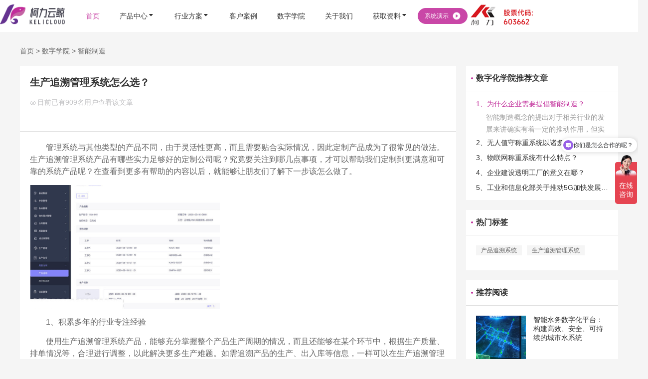

--- FILE ---
content_type: text/html
request_url: https://www.kelicloud.cn/edu/zhinenzhizao/751.html
body_size: 12953
content:
<!DOCTYPE html PUBLIC "-//W3C//DTD XHTML 1.0 Transitional//EN" "http://www.w3.org/TR/xhtml1/DTD/xhtml1-transitional.dtd">
<html xmlns="http://www.w3.org/1999/xhtml">
    <head>
        <meta content="text/html; charset=utf-8" http-equiv="Content-Type"/>
<title>生产追溯管理系统怎么选？_柯力云鲸</title>
<meta name="description" content="管理系统与其他类型的产品不同，由于灵活性更高，而且需要贴合实际情况，因此定制产品成为了很常见的做法。生产追溯管理系统产品有哪些实力足够好的定制公司呢？究竟要关注到哪几点事项，才可以帮助我们定制到更满意和可靠的系统产品呢？在查看到更多有帮助的内容以后，就能够让朋友们了解下一步该怎么做了。" />
<meta name="keywords" content="生产追溯管理系统,产品追溯系统" />
        <meta content="width=device-width,initial-scale=1.0, minimum-scale=1.0, maximum-scale=1.0, user-scalable=no" name="viewport"/>
        <link href="/skin/css/css.css" media="screen" rel="stylesheet" type="text/css"/>
        <link href="/skin/css/swiper.min.css" media="screen" rel="stylesheet" type="text/css"/>
        <script src="/skin/js/jquery-1.11.2.min.js">
        </script>
        <script src="/skin/js/jss.js">
        </script>
    <script type="text/javascript" src="/public/static/common/js/ey_global.js?v=v1.7.8"></script>
</head>
    <body   class="hbg">
 <div class="page-top index-page-top" data-nav="index">
	<div class="header">
		<div class="header-inner">
			<div class="header-content">
				<div class="w1400">
					<div class="logo pull-left"><a href="/" class="showTop"><img src="/skin/images/logo.png"
								alt="柯力云鲸" /></a></div>
					<div class=" ml30 header-nav pull-left">
						<ul class="clearfix">
							<li class=" cur"><a href="/"><span>首页</span></a></li><li
								class="ZmainShow slide-nav textShow "><a
									href="/pro/"><span>产品中心</span><i
										class="layui-icon layui-icon-triangle-d"></i></a></li><li class="ZmainShow slide-nav textShow "><a
									href="/solution/"><span>行业方案</span><i
										class="layui-icon layui-icon-triangle-d"></i></a></li><li><a href="/case/"><span>客户案例</span></a></li>
							 
							<!--<li><a-->
							<!--		href="/szpt/"><span>数智平台</span></a></li>-->
							<li><a href="/edu/"><span>数字学院</span></a>
							</li><li><a
									href="/about/"><span>关于我们</span></a></li><li
								class="classStyle"><a href="javascript:;" rel="nofollow"><span>获取资料</span><i
										class="layui-icon layui-icon-triangle-d"></i></a>
								<div class="slide-menu codeView">
									<div class="iSmenu">
										<div class="iSmenu-top"><img src="/skin/images/code.png" /></div>
										<div class="iSmenu-bottom">
											<div>扫一扫添加企业微信</div>
											<div>获取产品详细资料</div>
										</div>
									</div>
								</div>
							</li>
						</ul>
					</div>
					<div class="pull-left header-seacth-rigth">
						<!--<div class="header-seacth-btn pr20"><img class="header-seacth-icon showTop" src="/skin/images/seach-icon.png" alt=""><span>搜索</span></div>-->
						<a rel="nofollow"
							href="https://affim.baidu.com/unique_50129124/chat?siteId=20122036&userId=50129124&siteToken=9cd7fb870ae92d0ede01c082240cb6bc&cp=&cr=web&cw="
							class="button gray-border-btn ml20 demo_application_btn"><span>系统演示</span><img
								src="/skin/images/styme.png" alt=""></a>
						<div class="header-seacth-cancel pr20"><img class="header-seacth-icon"
								data-src="/assets/images/cancel-icon.png" alt="">取消</div>
					</div>
					<div class="keli"><img src="/skin/images/keli.png"></div>
				</div>
			</div>
		</div>
	</div>
	<div class="Zhead-top">
		<div class="Zheader-main ZmainNone"></div>
		<div class="Zheader-main ZmainNone" style="padding-bottom:50px;">
			<div target="_blank" rel="nofollow" class="Zheader-left">
				<div class="Zheader-left-top">
				    	     
		
			
				
					<div class="Zheader-left-top-view">          <a href="/pro/ptrj/">平台软件</a></div>
    	<div class="Zheader-left-top-view">         <a href="/pro/byjc/"> 边缘集成</a></div>
    <!--		<div class="Zheader-left-top-view">     -->
    <!--<a href="/pro/byjc/yyb/"> 云仪表</a></div>-->
    			<div class="Zheader-left-top-view  viewHover ">         <a href="/pro/cgq/">传感器</a></div>
				</div>
			</div>
			<div class="Zheader-right">
		<div class="Zmain-right ">
					    	<div class="pro_ss">	
<form method="get" action="/index.php?m=home&c=Search&a=lists">
<input type="text" name="keywords" autocomplete="off" id="keywords" class="cpinput" value="请输入产品名称搜索" onfocus="this.value=''" onblur="if(!value){value=defaultValue}">
<input type="hidden" name="m" value="home"><input type="hidden" name="c" value="Search"><input type="hidden" name="a" value="lists"><input type="hidden" name="method" value="1"><input type="hidden" name="channelid" id="channelid" value="102,103">
<input type="hidden" name="moban" value="product">
<button type="submit" name="submit">搜索</button>
</form>
							</div> 
						<h2 class="pth2-title">基础软件</h2>
				       <div class="pro_group-grid">
				           <a href="https://www.kelicloud.cn/product/pr1/2434.html">
                    <div class="pro_group-card">
                        <div class="pro_group-icon purple">IOT</div>
                        <div class="pro_group-content">
                            <div class="pro_group-title">IOT 工业物联网云组态平台</div>
                            <div class="pro_group-desc">数据驱动控制,平台赋能创新</div>
                        </div>
                    </div></a> 
                     <a href="https://www.kelicloud.cn/pro/ptrj/jcpt/3577.html">
                    <div class="pro_group-card">
                        <div class="pro_group-icon orange">IT</div>
                        <div class="pro_group-content">
                            <div class="pro_group-title">AIOps IT资产全域智能化运维平台</div>
                            <div class="pro_group-desc">运维智能引擎,驱动数字未来</div>
                        </div>
                    </div>
                    </a>
                     <a href="https://kelicloud.cn/pro/ptrj/jcpt/3491.html">
                    <div class="pro_group-card">
                        <div class="pro_group-icon blue">DSI</div>
                        <div class="pro_group-content">
                            <div class="pro_group-title">DSI工业大数据集成应用平台</div>
                            <div class="pro_group-desc">精准预判未来,智能决策现在</div>
                        </div>
                    </div>
                   </a>
                </div>
					
							<h2 class="pth2-title">应用软件</h2>
				       <div class="pro_group-grid">
				      <a href="https://kelicloud.cn/pro/ptrj/yyrj/3588.html">     
                    <div class="pro_group-card">
                        <div class="pro_group-icon green">EAM</div>
                        <div class="pro_group-content">
                            <div class="pro_group-title">EAM企业资产管理系统</div>
                            <div class="pro_group-desc">全生命周期数字化,实现设备资产降本增效</div>
                        </div>
                    </div></a>
                     <a href="https://kelicloud.cn/pro/ptrj/yyrj/3664.html">
                    <div class="pro_group-card">
                        <div class="pro_group-icon blue">CNC</div>
                        <div class="pro_group-content">
                            <div class="pro_group-title">CNC工业设备管理系统</div>
                            <div class="pro_group-desc">数据赋能CNC,制造从此透明</div>
                        </div>
                    </div>
                    </a>
                      <a href="https://kelicloud.cn/pro/ptrj/yyrj/3578.html">
                    <div class="pro_group-card">
                        <div class="pro_group-icon purple">PHM</div>
                        <div class="pro_group-content">
                            <div class="pro_group-title">PHM设备故障预测与健康管理系统</div>
                            <div class="pro_group-desc">故障先知,健康智诊</div>
                        </div>
                    </div> </a>  <a href="https://kelicloud.cn/pro/ptrj/yyrj/3616.html"> 
                    <div class="pro_group-card">
                      
                        <div class="pro_group-icon purple">MES</div>
                        <div class="pro_group-content">
                            <div class="pro_group-title">MES生产制造执行系统</div>
                            <div class="pro_group-desc">贯通计划与执行，精准掌控每一环</div>
                        </div>
                        
                    </div></a>
                          <a href="https://kelicloud.cn/pro/ptrj/yyrj/3490.html">
                           <div class="pro_group-card">
                        <div class="pro_group-icon blue">EMS</div>
                        <div class="pro_group-content">
                            <div class="pro_group-title">EMS企业能源管理系统</div>
                            <div class="pro_group-desc">从数据洞察到节能决策,一站式智能能控</div>
                        </div>
                    </div> </a>  <a href="https://kelicloud.cn/pro/ptrj/yyrj/3760.html">
                    <div class="pro_group-card">
                        <div class="pro_group-icon blue">AI</div>
                        <div class="pro_group-content">
                            <div class="pro_group-title">AI工业智能体解决方案</div>
                            <div class="pro_group-desc">从思维到行动,智能主动达成</div>
                        </div>
                        
                    </div></a>
                </div>
            
  <div class="footer-tip">
      没有看到需要的内容？
     <a rel="nofollow" href="https://affim.baidu.com/unique_50129124/chat?siteId=20122036&amp;userId=50129124&amp;siteToken=9cd7fb870ae92d0ede01c082240cb6bc&amp;cp=&amp;cr=web&amp;cw=" class="button gray-border-btn ml20 demo_application_btn">立即咨询</a>
</div>
</div>
<div class="Zmain-right  ZNoshow ">
	<div class="pro_ss">  <form method="get"
			action="/index.php?m=home&c=Search&a=lists"> <input type="text" name="keywords" autocomplete="off" id="keywords"
				class="cpinput" value="请输入产品名称搜索" onfocus="this.value=''" onblur="if(!value){value=defaultValue}">
			<input type="hidden" name="m" value="home"><input type="hidden" name="c" value="Search"><input type="hidden"
				name="a" value="lists"><input type="hidden" name="method" value="1"><input type="hidden"
				name="channelid" id="channelid" value="102,103"> <input type="hidden" name="moban" value="product">
			<button type="submit" name="submit">搜索</button> </form>  </div>
	<h2 class="pth2-title">边缘网关</h2>
	<div class="pro_group-grid"> <a href="https://www.kelicloud.cn/pro/byjc/bywg/3665.html">
			<div class="pro_group-card">
				<div class="pro_group-icon"><img src="/skin/images/bywg_ico01.png"></div>
				<div class="pro_group-content">
					<div class="pro_group-title">通用物联网关</div>
					<div class="pro_group-desc">智能互联，赋能数字化转型</div>
				</div>
			</div>
		</a> <a href="https://www.kelicloud.cn/pro/byjc/bywg/3653.html">
			<div class="pro_group-card">
				<div class="pro_group-icon"><img src="/skin/images/bywg_ico02.png"></div>
				<div class="pro_group-content">
					<div class="pro_group-title">4G通用物联网关</div>
					<div class="pro_group-desc">智能互联，赋能数字化转型</div>
				</div>
			</div>
		</a> <a href="https://www.kelicloud.cn/pro/byjc/bywg/3909.html">
			<div class="pro_group-card">
				<div class="pro_group-icon"><img src="/skin/images/bywg_ico03.png"></div>
				<div class="pro_group-content">
					<div class="pro_group-title">CNC数采网关</div>
					<div class="pro_group-desc">智能互联，赋能数字化转型</div>
				</div>
			</div>
		</a> <a href="https://www.kelicloud.cn/pro/byjc/bywg/3911.html">
			<div class="pro_group-card">
				<div class="pro_group-icon"><img src="/skin/images/bywg_ico04.png"></div>
				<div class="pro_group-content">
					<div class="pro_group-title">PLC数采网关</div>
					<div class="pro_group-desc">智能互联，赋能数字化转型</div>
				</div>
			</div>
		</a> <a href="https://www.kelicloud.cn/pro/byjc/bywg/3910.html">
			<div class="pro_group-card">
				<div class="pro_group-icon"><img src="/skin/images/bywg_ico05.png"></div>
				<div class="pro_group-content">
					<div class="pro_group-title">注塑机数采网关</div>
					<div class="pro_group-desc">智能互联，赋能数字化转型</div>
				</div>
			</div>
		</a> <a href="https://www.kelicloud.cn/pro/byjc/bywg/3909.html">
			<div class="pro_group-card">
				<div class="pro_group-icon"><img src="/skin/images/bywg_ico06.png"></div>
				<div class="pro_group-content">
					<div class="pro_group-title">屏幕抓取数采网关</div>
					<div class="pro_group-desc">智能互联，赋能数字化转型</div>
				</div>
			</div>
		</a> <a href="hhttps://www.kelicloud.cn/pro/byjc/bywg/3912.html">
			<div class="pro_group-card">
				<div class="pro_group-icon"><img src="/skin/images/bywg_ico07.png"></div>
				<div class="pro_group-content">
					<div class="pro_group-title">I/O数采网关</div>
					<div class="pro_group-desc">智能互联，赋能数字化转型</div>
				</div>
			</div>
		</a> </div>
	<h2 class="pth2-title">云仪表</h2>
	<div class="pro_group-grid"> <a href="https://www.kelicloud.cn/pro/byjc/yyb/4070.html">
			<div class="pro_group-card">
				<div class="pro_group-icon"><img src="/skin/images/yyb_ico01.png"></div>
				<div class="pro_group-content">
					<div class="pro_group-title">小地磅仪表KR1043</div>
					<div class="pro_group-desc">智能互联，精准可靠的新一代称重系统</div>
				</div>
			</div>
		</a> <a href="https://www.kelicloud.cn/pro/byjc/yyb/4071.html">
			<div class="pro_group-card">
				<div class="pro_group-icon"><img src="/skin/images/yyb_ico02.png"></div>
				<div class="pro_group-content">
					<div class="pro_group-title">小地磅仪表KR2043</div>
					<div class="pro_group-desc">智能互联，精准可靠的新一代称重系统</div>
				</div>
			</div>
		</a> <a href="https://www.kelicloud.cn/pro/byjc/yyb/4072.html">
			<div class="pro_group-card">
				<div class="pro_group-icon"><img src="/skin/images/yyb_ico03.png"></div>
				<div class="pro_group-content">
					<div class="pro_group-title">工控地磅仪表KR3070</div>
					<div class="pro_group-desc">智能互联，精准可靠的新一代称重系统</div>
				</div>
			</div>
		</a> <a href="https://www.kelicloud.cn/pro/byjc/yyb/4073.html">
			<div class="pro_group-card">
				<div class="pro_group-icon"><img src="/skin/images/yyb_ico04.png"></div>
				<div class="pro_group-content">
					<div class="pro_group-title">料罐控制仪表</div>
					<div class="pro_group-desc">智能互联，精准可靠的新一代称重系统</div>
				</div>
			</div>
		</a> <a href="https://www.kelicloud.cn/pro/byjc/yyb/4075.html">
			<div class="pro_group-card">
				<div class="pro_group-icon"><img src="/skin/images/yyb_ico05.png"></div>
				<div class="pro_group-content">
					<div class="pro_group-title">料罐控制箱</div>
					<div class="pro_group-desc">智能互联，精准可靠的新一代称重系统</div>
				</div>
			</div>
		</a> <a href="https://www.kelicloud.cn/pro/byjc/yyb/4074.html">
			<div class="pro_group-card">
				<div class="pro_group-icon"><img src="/skin/images/yyb_ico06.png"></div>
				<div class="pro_group-content">
					<div class="pro_group-title">贴片料塔监控仪表</div>
					<div class="pro_group-desc">智能互联，赋能数字化转型</div>
				</div>
			</div>
		</a><a href="https://www.kelicloud.cn/pro/byjc/yyb/ltcz.html">
			<div class="pro_group-card">
				<div class="pro_group-icon"><img src="/skin/images/bywg_ico08.png"></div>
				<div class="pro_group-content">
					<div class="pro_group-title">料塔称重云仪表</div>
					<div class="pro_group-desc">可实现料塔存量远程精准监控及安全预警</div>
				</div>
			</div>
		</a> </div>
	<h2 class="pth2-title">监测站</h2>
	<div class="pro_group-grid"> <a href="https://kelicloud.cn/pro/byjc/jcz/3649.html">
			<div class="pro_group-card">
				<div class="pro_group-icon"><img src="/skin/images/jcz_ico01.png"></div>
				<div class="pro_group-content">
					<div class="pro_group-title">小型漂浮监测站</div>
					<div class="pro_group-desc">水域智慧哨兵，无声守护，数据先行</div>
				</div>
			</div>
		</a> <a href="https://kelicloud.cn/pro/byjc/jcz/3647.html">
			<div class="pro_group-card">
				<div class="pro_group-icon"><img src="/skin/images/jcz_ico02.png"></div>
				<div class="pro_group-content">
					<div class="pro_group-title">一杆式多功能监测站</div>
					<div class="pro_group-desc">立杆见效，数据尽在掌握</div>
				</div>
			</div>
		</a> <a href="https://kelicloud.cn/pro/byjc/jcz/3652.html">
			<div class="pro_group-card">
				<div class="pro_group-icon"><img src="/skin/images/jcz_ico03.png"></div>
				<div class="pro_group-content">
					<div class="pro_group-title">户外小型监测站</div>
					<div class="pro_group-desc">自然中的会呼吸节点，互联万物，洞恶细微</div>
				</div>
			</div>
		</a> <a href="https://kelicloud.cn/pro/byjc/jcz/3651.html">
			<div class="pro_group-card">
				<div class="pro_group-icon"><img src="/skin/images/jcz_ico04.png"></div>
				<div class="pro_group-content">
					<div class="pro_group-title">大型漂浮监测站</div>
					<div class="pro_group-desc">一座浮岛，一个综合节点，一览水域全局</div>
				</div>
			</div>
		</a> </div>
	<h2 class="pth2-title">分析仪</h2>
	<div class="pro_group-grid"> <a href="https://kelicloud.cn/pro/byjc/fxy/3644.html">
			<div class="pro_group-card">
				<div class="pro_group-icon"><img src="/skin/images/fxy_ico01.png"></div>
				<div class="pro_group-content">
					<div class="pro_group-title">在线分析仪</div>
					<div class="pro_group-desc">让您实时洞察成分变化，精准控制工艺质量</div>
				</div>
			</div>
		</a> <a href="https://kelicloud.cn/pro/byjc/fxy/3646.html">
			<div class="pro_group-card">
				<div class="pro_group-icon"><img src="/skin/images/fxy_ico02.png"></div>
				<div class="pro_group-content">
					<div class="pro_group-title">便携式分析仪</div>
					<div class="pro_group-desc">将实验室级的精准，融入现场每一步决策</div>
				</div>
			</div>
		</a> </div>
	<div class="footer-tip"> 没有看到需要的内容？ <a rel="nofollow"
			href="https://affim.baidu.com/unique_50129124/chat?siteId=20122036&amp;userId=50129124&amp;siteToken=9cd7fb870ae92d0ede01c082240cb6bc&amp;cp=&amp;cr=web&amp;cw="
			class="button gray-border-btn ml20 demo_application_btn">立即咨询</a> </div>
</div>

		
					
					
		<div class="Zmain-right ZNoshow">
					<div class="pro_ss">
			
<form method="get" action="/index.php?m=home&c=Search&a=lists">
<input type="text" name="keywords" autocomplete="off" id="keywords" class="cpinput" value="请输入产品名称搜索" onfocus="this.value=''" onblur="if(!value){value=defaultValue}">
<input type="hidden" name="m" value="home"><input type="hidden" name="c" value="Search"><input type="hidden" name="a" value="lists"><input type="hidden" name="method" value="1"><input type="hidden" name="channelid" id="channelid" value="102,103">
<input type="hidden" name="moban" value="product">
<button type="submit" name="submit">搜索</button>
</form>
</div>
					<div class="products-grid">
						<!-- 第一列 -->
						<div class="product-column">
							<div class="category-section">
								<h3 class="category-title">多物理量传感器</h3>
								<ul class="product-list">  <li class="product-item">
										<a href="/pro/cgq/dwll/3469.html">WNFS/WNDS传感器</a></li>  <li class="product-item">
										<a href="/pro/cgq/dwll/3468.html">温湿度传感器</a></li>  <li class="product-item">
										<a href="/pro/cgq/dwll/3458.html">温振传感器</a></li>  </ul>
							</div>
							<div class="category-section">
								<h3 class="category-title">水质传感器</h3>
								<ul class="product-list">  <li
										class="product-item"><a href="/pro/cgq/szcg/3514.html">多参数传感器</a></li>
									 <li
										class="product-item"><a href="/pro/cgq/szcg/3513.html">深度传感器</a></li>
									 <li
										class="product-item"><a href="/pro/cgq/szcg/3512.html">透明度/色度传感器</a></li>
									 <li
										class="product-item"><a href="/pro/cgq/szcg/3511.html">污泥浓度/CDOM传感器</a></li>
									 <li
										class="product-item"><a href="/pro/cgq/szcg/3510.html">水中油传感器</a></li>
									 <li
										class="product-item"><a href="/pro/cgq/szcg/3509.html">叶绿素/蓝绿藻传感器</a></li>
									 <li
										class="product-item"><a href="/pro/cgq/szcg/3508.html">电导率（盐度）传感器</a></li>
									 <li
										class="product-item"><a href="/pro/cgq/szcg/3507.html">pH/ORP传感器</a></li>
									 <li
										class="product-item"><a href="/pro/cgq/szcg/3506.html">浊度传感器</a></li>
									 <li
										class="product-item"><a href="/pro/cgq/szcg/3505.html">氨氮传感器</a></li>
									 <li
										class="product-item"><a href="/pro/cgq/szcg/3504.html">COD传感器</a></li>
									 <li
										class="product-item"><a href="/pro/cgq/szcg/3503.html">溶解氧传感器</a></li>
									 </ul>
							</div>
							<div class="category-section">
								<h3 class="category-title">惯性传感器</h3>
								<ul class="product-list">  <li
										class="product-item"><a href="/pro/cgq/gxcgq/3552.html">加速度传感器</a></li>
									 </ul>
							</div>
							<div class="category-section">
								<h3 class="category-title">震动传感器</h3>
								<ul class="product-list">  <li
										class="product-item"><a href="/pro/cgq/zdcg/3553.html">BY-S09型振动传感器</a></li>
									 </ul>
							</div>
						</div> <!-- 第二列 -->
						<div class="product-column">
							<div class="category-section">
								<h3 class="category-title">机器人传感器</h3>
								<ul class="product-list">  <li
										class="product-item"><a href="/pro/cgq/jqr/3472.html">微型力传感器</a></li>
									 <li
										class="product-item"><a href="/pro/cgq/jqr/3471.html">关节力矩传感器</a></li>
									 <li
										class="product-item"><a href="/pro/cgq/jqr/3470.html">多维力传感器</a></li>
									 </ul>
							</div>
							<div class="category-section">
								<h3 class="category-title">电量传感器</h3>
								<ul class="product-list">  <li
										class="product-item"><a href="/pro/cgq/dlcg/3519.html">电压传感器</a></li>
									 <li
										class="product-item"><a href="/pro/cgq/dlcg/3518.html">磁通门电流传感器</a></li>
									 <li
										class="product-item"><a href="/pro/cgq/dlcg/3517.html">磁调制漏电流传感器</a></li>
									 <li
										class="product-item"><a href="/pro/cgq/dlcg/3516.html">磁平衡式电流传感器</a></li>
									 <li
										class="product-item"><a href="/pro/cgq/dlcg/3515.html">直测式电流传感器</a></li>
									 </ul>
							</div>
							<div class="category-section">
								<h3 class="category-title">流量传感器</h3>
								<ul class="product-list">  <li
										class="product-item"><a href="/pro/cgq/llcg/3540.html">电磁流量计</a></li>
									 <li
										class="product-item"><a href="/pro/cgq/llcg/3539.html">旋进旋涡流量计</a></li>
									 <li
										class="product-item"><a href="/pro/cgq/llcg/3538.html">热式气体质量流量计</a></li>
									 <li
										class="product-item"><a href="/pro/cgq/llcg/3537.html">涡轮流量计</a></li>
									 <li
										class="product-item"><a href="/pro/cgq/llcg/3536.html">面板式流量计</a></li>
									 <li
										class="product-item"><a href="/pro/cgq/llcg/3535.html">玻璃浮子流量计</a></li>
									 <li
										class="product-item"><a href="/pro/cgq/llcg/3534.html">涡街流量计</a></li>
									 <li
										class="product-item"><a href="/pro/cgq/llcg/3533.html">椭圆齿轮流量计</a></li>
									 <li
										class="product-item"><a href="/pro/cgq/llcg/3532.html">金属管浮子流量计</a></li>
									 </ul>
							</div>
						</div> <!-- 第三列 -->
						<div class="product-column">
							<div class="category-section">
								<h3 class="category-title">力传感器</h3>
								<ul class="product-list">  <li
										class="product-item"><a href="/pro/cgq/lcf/3488.html">光电传感器</a></li>
									 <li
										class="product-item"><a href="/pro/cgq/lcf/3487.html">压力变送器</a></li>
									 <li
										class="product-item"><a href="/pro/cgq/lcf/3486.html">扩散硅压力传感器</a></li>
									 <li
										class="product-item"><a href="/pro/cgq/lcf/3485.html">2088表头压力传感器</a></li>
									 <li
										class="product-item"><a href="/pro/cgq/lcf/3484.html">张力检测</a></li>
									 <li
										class="product-item"><a href="/pro/cgq/lcf/3483.html">车载称重</a></li>
									 <li
										class="product-item"><a href="/pro/cgq/lcf/3482.html">扭矩式</a></li>
									 <li
										class="product-item"><a href="/pro/cgq/lcf/3481.html">弯环式</a></li>
									 <li
										class="product-item"><a href="/pro/cgq/lcf/3480.html">拉式</a></li>
									 <li
										class="product-item"><a href="/pro/cgq/lcf/3479.html">圆板轮辐式</a></li>
									 <li
										class="product-item"><a href="/pro/cgq/lcf/3478.html">单点式（铝）</a></li>
									 <li
										class="product-item"><a href="/pro/cgq/lcf/3477.html">单点式（钢）</a></li>
									 <li
										class="product-item"><a href="/pro/cgq/lcf/3476.html">S型</a></li>
									 <li
										class="product-item"><a href="/pro/cgq/lcf/3475.html">柱式</a></li>
									 <li
										class="product-item"><a href="/pro/cgq/lcf/3474.html">单悬臂梁</a></li>
									 <li
										class="product-item"><a href="/pro/cgq/lcf/3473.html">双悬臂梁式</a></li>
									 </ul>
							</div>
							<div class="category-section">
								<h3 class="category-title">温度传感器</h3>
								<ul class="product-list">  <li
										class="product-item"><a href="/pro/cgq/wdcg/3557.html">高精度温度传感器</a></li>
									 <li
										class="product-item"><a href="/pro/cgq/wdcg/3556.html">通用温度传感器</a></li>
									 <li
										class="product-item"><a href="/pro/cgq/wdcg/3543.html">在线校准装置及传感器</a></li>
									 <li
										class="product-item"><a href="/pro/cgq/wdcg/3542.html">高温及强腐蚀环境专用温度传感器</a></li>
									 <li
										class="product-item"><a href="/pro/cgq/wdcg/3541.html">无线温度传感器</a></li>
									 </ul>
							</div>
						</div> <!-- 第四列 -->
						<div class="product-column">
							<div class="category-section">
								<h3 class="category-title">光学传感器</h3>
								<ul class="product-list">  <li
										class="product-item"><a href="/pro/cgq/gxcg/3502.html">光谱共焦位移传感器</a></li>
									 <li
										class="product-item"><a href="/pro/cgq/gxcg/3501.html">测量光幕</a></li>
									 <li
										class="product-item"><a href="/pro/cgq/gxcg/3500.html">专用光栅传感器</a></li>
									 <li
										class="product-item"><a href="/pro/cgq/gxcg/3499.html">安全光栅传感器</a></li>
									 </ul>
							</div>
							<div class="category-section">
								<h3 class="category-title">气体传感器</h3>
								<ul class="product-list">  <li
										class="product-item"><a href="/pro/cgq/qtcg/3531.html">2088表头硫化氢传感器</a></li>
									 <li
										class="product-item"><a href="/pro/cgq/qtcg/3530.html">王字壳硫化氢传感器</a></li>
									 <li
										class="product-item"><a href="/pro/cgq/qtcg/3529.html">硫化氢传感器探头</a></li>
									 <li
										class="product-item"><a href="/pro/cgq/qtcg/3528.html">2088表头氨气传感器</a></li>
									 <li
										class="product-item"><a href="/pro/cgq/qtcg/3527.html">王字壳氨气传感器</a></li>
									 <li
										class="product-item"><a href="/pro/cgq/qtcg/3526.html">氨气传感器探头</a></li>
									 <li
										class="product-item"><a href="/pro/cgq/qtcg/3523.html">气体传感模组</a></li>
									 <li
										class="product-item"><a href="/pro/cgq/qtcg/3522.html">光学气体传感器</a></li>
									 <li
										class="product-item"><a href="/pro/cgq/qtcg/3521.html">电化学气体传感器</a></li>
									 <li
										class="product-item"><a href="/pro/cgq/qtcg/3520.html">半导体气体传感器</a></li>
									 </ul>
							</div>
							<div class="category-section">
								<h3 class="category-title">倾角传感器</h3>
								<ul class="product-list">  <li
										class="product-item"><a href="/pro/cgq/qjcg/3554.html">QYM系列倾角传感器</a></li>
									 </ul>
							</div>
							<div class="category-section">
								<h3 class="category-title"> 光纤传感器</h3>
								<ul class="product-list">  <li
										class="product-item"><a href="/pro/cgq/gqcg/3555.html">光纤测温传感器</a></li>
									 </ul>
							</div>
						</div>
					</div>
				</div>
</div>
</div>
<div class="Zheader-main ZmainNone" style="padding-bottom:84px;"><div class="Zheader-iconRight"><a target="_blank" href="/solution/140.html">
			<div class="Zheader-right-iconView"><img src="/uploads/allimg/20251119/1-251119153403262.png" />
				<div class="Zheader-right-iconDes"><span class="title">数字治水</span></div>
			</div>
		</a></div> <div class="Zheader-iconRight"><a target="_blank" href="/solution/146.html">
			<div class="Zheader-right-iconView"><img src="/uploads/allimg/20251119/1-251119153320P7.png" />
				<div class="Zheader-right-iconDes"><span class="title">数字畜牧</span></div>
			</div>
		</a></div> <div class="Zheader-iconRight"><a target="_blank" href="/solution/3143.html">
			<div class="Zheader-right-iconView"><img src="/uploads/allimg/20250723/1-250H3095RQD.png" />
				<div class="Zheader-right-iconDes"><span class="title">智能料塔</span></div>
			</div>
		</a></div> <div class="Zheader-iconRight"><a target="_blank" href="/solution/4076.html">
			<div class="Zheader-right-iconView"><img src="/uploads/allimg/20251231/1-2512311U405927.png" />
				<div class="Zheader-right-iconDes"><span class="title">流程制造</span></div>
			</div>
		</a></div> <div class="Zheader-iconRight"><a target="_blank" href="/solution/4078.html">
			<div class="Zheader-right-iconView"><img src="/uploads/allimg/20251231/1-2512311Z221U9.png" />
				<div class="Zheader-right-iconDes"><span class="title">离散制造</span></div>
			</div>
		</a></div> <div class="Zheader-iconRight"><a target="_blank" href="/solution/3979.html">
			<div class="Zheader-right-iconView"><img src="/uploads/allimg/20251212/1-2512121J23S13.png" />
				<div class="Zheader-right-iconDes"><span class="title">生物医疗</span></div>
			</div>
		</a></div> <div class="Zheader-iconRight"><a target="_blank" href="/solution/150.html">
			<div class="Zheader-right-iconView"><img src="/uploads/allimg/20220122/1-220122005T1228.png" />
				<div class="Zheader-right-iconDes"><span class="title">食品行业</span></div>
			</div>
		</a></div> <div class="Zheader-iconRight"><a target="_blank" href="/solution/2727.html">
			<div class="Zheader-right-iconView"><img src="/uploads/allimg/20250209/1-25020Z12314462.png" />
				<div class="Zheader-right-iconDes"><span class="title">智慧矿山</span></div>
			</div>
		</a></div> <div class="Zheader-iconRight"><a target="_blank" href="/solution/4077.html">
			<div class="Zheader-right-iconView"><img src="/uploads/allimg/20251231/1-2512311UU5210.png" />
				<div class="Zheader-right-iconDes"><span class="title">工业安全</span></div>
			</div>
		</a></div> <div class="Zheader-iconRight"><a target="_blank" href="/solution/3977.html">
			<div class="Zheader-right-iconView"><img src="/uploads/allimg/20251212/1-2512121F455413.png" />
				<div class="Zheader-right-iconDes"><span class="title">数智仓配</span></div>
			</div>
		</a></div> <div class="Zheader-iconRight"><a target="_blank" href="/solution/151.html">
			<div class="Zheader-right-iconView"><img src="/uploads/allimg/20220122/1-220122011152130.png" />
				<div class="Zheader-right-iconDes"><span class="title">绿色用能</span></div>
			</div>
		</a></div> <div class="Zheader-iconRight"><a target="_blank" href="https://kelicloud.cn/pro/ptrj/yyrj/3760.html">
			<div class="Zheader-right-iconView"><img src="/uploads/allimg/20251212/1-2512121HA4425.png" />
				<div class="Zheader-right-iconDes"><span class="title">工业智能体</span></div>
			</div>
		</a></div> </div>
<div class="Zheader-main ZmainNone"></div>
<div class="Zheader-main ZmainNone">
	<div class="Zheader-server"><div class="Zmain-server"><a target="_blank"
				href="/fuwu/team/">
				<div class="Zheader-server-view"><img src="/skin/images/iconfuwu01.png" />
					<div class="Zheader-server-des">
						<div><span class="title">团队架构</span></div>
						<div class="des">我们有专业的项目团队，完善的实施流程</div>
					</div>
				</div>
			</a></div><div class="Zmain-server"><a target="_blank"
				href="/fuwu/chanpinshishi/">
				<div class="Zheader-server-view"><img src="/skin/images/iconfuwu02.png" />
					<div class="Zheader-server-des">
						<div><span class="title">交付内容</span></div>
						<div class="des">满足个性化定制需求，提供一站式服务支持</div>
					</div>
				</div>
			</a></div><div class="Zmain-server"><a target="_blank"
				href="/fuwu/chanpindingzhi/">
				<div class="Zheader-server-view"><img src="/skin/images/iconfuwu03.png" />
					<div class="Zheader-server-des">
						<div><span class="title">PMO项目管理</span></div>
						<div class="des">PMO领导，监控项目过程、结果，管控项目工期、成本、质量</div>
					</div>
				</div>
			</a></div></div>
</div>
<div class="Zheader-main ZmainNone"></div>
</div>
</div>
<div class="searchcd">
	<div class="w1200"><form method="get" action="/index.php?m=home&c=Search&a=lists"
			onsubmit="return searchForm();"><input type="text" name="keywords" id="keywords"
				class="input radius-none text-middle" value="请输入关键词" onFocus="this.value=''"
				onBlur="if(!value){value=defaultValue}" /><button type="submit" name="submit"
				class="button radius-none border-none" value="Search" /></button><input type="hidden" name="m" value="home" /><input type="hidden" name="c" value="Search" /><input type="hidden" name="a" value="lists" /><input type="hidden" name="method" value="1" /></form>
		</div>
</div>
<div class="wapheader"><a href="/" class="mlogo"> <img src="/skin/images/logo.png"
			alt="柯力云鲸" /></a>
	<div class="menu-button">
		<div class="bar"></div>
		<div class="bar"></div>
		<div class="bar"></div>
	</div>
</div>
<div class="wap_menu">
	<ul>
		<li><a href="https://www.kelicloud.cn" title="首页">首页</a></li>
		<li class="dj">  <a>产品中心 <i
					class="layui-icon layui-icon-triangle-d"></i></a><ul class="drop-menu"><li><a href="/pro/ptrj/">平台软件</a></li><li><a href="/pro/byjc/">边缘集成</a></li><li><a href="/pro/cgq/">传感器</a></li></ul>
		</li>
		<li class="dj">  <a>行业方案 <i
					class="layui-icon layui-icon-triangle-d"></i></a><ul class="drop-menu"><li> <a href="/solution/140.html">数字治水</a></li><li> <a href="/solution/146.html">数字畜牧</a></li><li> <a href="/solution/3143.html">智能料塔</a></li><li> <a href="/solution/4076.html">流程制造</a></li><li> <a href="/solution/4078.html">离散制造</a></li><li> <a href="/solution/3979.html">生物医疗</a></li><li> <a href="/solution/150.html">食品行业</a></li><li> <a href="/solution/2727.html">智慧矿山</a></li><li> <a href="/solution/4077.html">工业安全</a></li><li> <a href="/solution/3977.html">数智仓配</a></li></ul>
		</li>
		<li>  <a>客户案例 </a></li>
		<li class="dj">  <a>服务 <i
					class="layui-icon layui-icon-triangle-d"></i></a><ul class="drop-menu"><li><a href="/fuwu/team/">团队架构</a></li><li><a href="/fuwu/chanpinshishi/">交付内容</a></li><li><a href="/fuwu/chanpindingzhi/">PMO项目管理</a></li></ul>
		</li>
		<li>  <a>数字学院 </a></li>
		<li>  <a>关于我们 </a></li>
	</ul>
</div>
<script>
$(document).ready(function() {


 $(".wap_menu").on("click", ".dj", function() {
  $(this).children(".drop-menu").slideToggle(500);
 })
 $(".header-seacth-rigth").on("click", ".header-seacth-btn", function() {
  $(".searchcd").slideToggle(500);
 })



    $('.menu-button').click(function(){
     
 $('.wap_menu').slideToggle(500);
    })


    $('.textShow').hover(function(){
        let _this = $(this)
        $(this).addClass('isNotab').siblings().removeClass('isNotab')
 
    })

    $('.ZmainShow').hover(function(){
        setTimeout(()=>{
            if($(this).is('.isNotab')){
            $('.Zhead-top .Zheader-main').eq([$(this).index()]).addClass('div-animate1')
            setTimeout(()=>{
                $('.Zhead-top .Zheader-main').eq([$(this).index()]).addClass('div-animate2');
            },10);
        }else{
            $('.Zhead-top .Zheader-main').eq([$(this).index()]).removeClass('div-animate2');
            setTimeout(()=>{
                $('.Zhead-top .Zheader-main').eq([$(this).index()]).removeClass('div-animate1');
            }, 10); //1动画时间
        }
        },100)
        
    },function(){
        setTimeout(() => {
            if($(this).is('.isNotab') && $(this).is('.ZcolorH') ){

            }else{
                $('.Zhead-top .Zheader-main').eq([$(this).index()]).removeClass('div-animate2');
                setTimeout(()=>{
                    $('.Zhead-top .Zheader-main').eq([$(this).index()]).removeClass('div-animate1');
                }, 10); //1动画时间
            }
        }, 10);
    })

    // 产品中心切换
    $('.Zheader-main').eq(1).hover(function() {
        $('.slide-nav').eq(0).addClass('ZcolorH')
        $('.layui-icon').eq(0).addClass('ZhoverColoH')
    },function(){
        $('.Zhead-top .Zheader-main').eq([$(this).index()]).removeClass('div-animate2');
        setTimeout(()=>{
            $('.Zhead-top .Zheader-main').eq([$(this).index()]).removeClass('div-animate1');
        }, 10); //1动画时间
        $('.layui-icon').eq(0).removeClass('ZhoverColoH')
        $('.slide-nav').eq(0).removeClass('ZcolorH')
    })

  $('.Zheader-main').eq(2).hover(function() {
        $('.slide-nav').eq(1).addClass('ZcolorH')
        $('.layui-icon').eq(1).addClass('ZhoverColoH')
    },function(){
        $('.Zhead-top .Zheader-main').eq([$(this).index()]).removeClass('div-animate2');
        setTimeout(()=>{
            $('.Zhead-top .Zheader-main').eq([$(this).index()]).removeClass('div-animate1');
        }, 10); //动画时
        $('.layui-icon').eq(1).removeClass('ZhoverColoH')
        $('.slide-nav').eq(1).removeClass('ZcolorH')
    })

      $('.Zheader-main').eq(4).hover(function() {
        $('.servShow').addClass('ZcolorH')
        $('.servShow .layui-icon').addClass('ZhoverColoH')
    },function(){
        $('.Zhead-top .Zheader-main').eq([$(this).index()]).removeClass('div-animate2');
        setTimeout(()=>{
            $('.Zhead-top .Zheader-main').eq([$(this).index()]).removeClass('div-animate1');
        }, 10); //1动画时间
        $('.servShow').removeClass('ZcolorH')
        $('.servShow .layui-icon').removeClass('ZhoverColoH')
    })

    $('.Zheader-left-top-view').hover(function() { 
        $('.Zmain-right').eq([$(this).index()]).removeClass('ZNoshow').siblings().addClass("ZNoshow")
        $(this).addClass('viewHover').siblings().removeClass("viewHover")
    })

    $('.Zheader-right-iconView').hover(function(){
        $(this).children('.Zheader-right-iconDes').children(".imgSever").show()
    },function(){
        $(this).children('.Zheader-right-iconDes').children(".imgSever").hide()
    })

 
    $(".classStyle").hover(
        function() {

            //  $(this).find(".slide-menu").css('visibility','inherit')
            //  $(this).find(".slide-menu").css('opacity','1')

            $(this).find(".slide-menu").show(200,"linear")
        },
        function() {
            //  $(this).find(".slide-menu").css('visibility','hidden')
            //  $(this).find(".slide-menu").css('opacity','0')
            $(this).find(".slide-menu").hide(200,"linear")
        }
    );
 });	
</script> 




  
  
  
  <div class="w1200">
  
  
  <div class="szh_main">
    <div class="dalm"> <a href='/' class=''>首页</a> &gt; <a href='/edu/' class=''>数字学院</a> &gt; <a href='/edu/zhinenzhizao/'>智能制造</a></div>
  <div class="szh_left">
  
 <div class="szh_body">
 <div class="title">
 <h1>生产追溯管理系统怎么选？</h1>
 <span>目前已有<script src='/index.php?m=api&c=Ajax&a=arcclick&type=view&aids=751' type='text/javascript' language='javascript'></script>名用户查看该文章</span>
 </div>
 <div class="szh_body_nr">
 <p>管理系统与其他类型的产品不同，由于灵活性更高，而且需要贴合实际情况，因此定制产品成为了很常见的做法。生产追溯管理系统产品有哪些实力足够好的定制公司呢？究竟要关注到哪几点事项，才可以帮助我们定制到更满意和可靠的系统产品呢？在查看到更多有帮助的内容以后，就能够让朋友们了解下一步该怎么做了。<br/></p><p style="text-align: center;"><img src="/uploads/allimg/20221203/1-22120300245H18.png" title="生产追溯管理系统" alt="生产追溯管理系统"/></p><p>1、积累多年的行业专注经验</p><p>使用生产追溯管理系统产品，能够充分掌握整个产品生产周期的情况，而且还能够在某个环节中，根据生产质量、排单情况等，合理进行调整，以此解决更多生产难题。如需追溯产品的生产、出入库等信息，一样可以在生产追溯管理系统内看到详细且准确的信息，现如今的开发公司非常多，值得信任的公司既有着足够好的评价，并且成立于多年前，而且还有着大量的行业专注经验。</p><p>2、有助于企业实现精细化管理目标</p><p>专业公司的生产追溯管理系统，既有着简单易懂的操作界面，而且可以更快上手，并且客户使用反馈口碑足够好，这就是我们能够放心定制系统产品的主要因素了。通过条码技术，推动信息化发展，也是该系统的一大特点，因此从产品生产规划开始，每一步都能更具透明化的优势，也能对生产全程进行记录和监控。</p><p>3、一对一进行定制</p><p>生产追溯管理系统定制的流程并不复杂，不过各公司的具体步骤不一样，因此实际的情况根据合作公司而定。拥有雄厚实力的专业公司，既有着简单的步骤，并且还能够安排一对一沟通服务，带来效率更快，解决问题更精准的效果。</p><p>我们起初对生产追溯管理系统产品的了解不够多，而且会担心无法定制到靠谱的系统产品。现在将详细的事情了解清楚以后，想必朋友们也能够放心进行下一步，不会再觉得纠结烦恼了。</p> </div>
 
 <div class="szh_xtys">
 <p>根据不同行业需求，提供专属解决方案<br>
立即申请，我们提供免费的系统演示！</p> 
 <a href="https://p.qiao.baidu.com/cps/chat?siteId=17993467&userId=22437698&siteToken=c98463c513067795b2d80256d01c1946">系统演示</a>
 
 </div>
 
 
 <div class="szh_xyy">
 <p>作者：admin|本文由柯力云鲸原创（www.kelicloud.cn），转载请标明出处，若商业转载请主动联系我们。</p>
 <ul>
 <li>
 上一篇：<a href="/edu/zhinenzhizao/750.html" >设备维修管理系统都有哪些功能模块</a>
										</li>
									 <li>	
										
										下一篇：<a href="/edu/zhinenzhizao/752.html" >生产计划管理系统能够实现什么目标</a>
										</li>
 </ul>
 
 
 </div>
 <div class="xgcase">
 <span>相关案例</span>
 
 <ul>  <li>
 <a href="/case/162.html">
 <img src="/uploads/allimg/20220219/1-22021Z3103T48.jpg" />
 <i>以岭药业</i>
 </a>
 
 </li>
   <li>
 <a href="/case/161.html">
 <img src="/uploads/allimg/20220219/1-22021Z30352C8.jpg" />
 <i>正大集团</i>
 </a>
 
 </li>
   <li>
 <a href="/case/160.html">
 <img src="/uploads/allimg/20220219/1-22021Z255312b.jpg" />
 <i>东方雨虹</i>
 </a>
 
 </li>
   </ul>
 
 <div class="clear"></div>
 
 </div>
 
 
 </div>
 
 
  
  
  </div>
  
    <div class="szh_right">
	
 
	
	<div class="szh_box">
	<h3>数字化学院推荐文章</h3>
	
		<div class="szh_zd_on">
	<ul>
		<li    class="on"><a href="/edu/zhinenzhizao/201.html"><i>1、为什么企业需要提倡智能制造？</i><span>智能制造概念的提出对于相关行业的发展来讲确实有着一定的推动作用，但实际上在工业发展的过程当中，能够推动相关产业发展的具体结束是非常的多的。那么为什么企业一定需要...</span></a></li>
 	<li   ><a href="/edu/chanyehulianwang/197.html"><i>2、无人值守称重系统以诸多的优势在市场当中立足</i><span>在以往的时候人们进行称重是一项非常繁重的工作，每天计量员要把过磅时的称重数据抄写下来制成表单，然后在交接班的时候进行满意，这种人工操作出现错误的机率很大，而且也...</span></a></li>
 	<li   ><a href="/edu/faq/186.html"><i>3、物联网称重系统有什么特点？</i><span>很多行业现在都会利用智能化的技术进行使用，因为在使用以后确实可以展现出不错的专业性、效率性、稳定性等支持，带来的保障效果也是很可靠，适合很多行业使用。如今物联网...</span></a></li>
 	<li   ><a href="/edu/zhinenzhizao/176.html"><i>4、企业建设透明工厂的意义在哪？</i><span>现在有很多制造类企业都会大力发展透明工厂，之所以要建设这样的工厂，就是因为这种工厂能够为企业的生产和发展提供很多帮助，但是有一些人对于这种工厂并不是特别了解，所...</span></a></li>
 	<li   ><a href="/edu/zhengcedaoxiang/168.html"><i>5、工业和信息化部关于推动5G加快发展的通知</i><span>各省、自治区、直辖市及计划单列市、新疆生产建设兵团工业和信息化主管部门、无线电管理机构，各省、自治区、直辖市通信管理局，中国电信集团有限公司、中国移动通信集团有...</span></a></li>
 	</ul>
	
	</div>
	
	<script>
	$(document).ready(function() {
    $(".szh_zd_on>ul>li").hover(function() {
        $(this).siblings().removeClass("on");
		$(this).addClass("on");
    } );

});		

</script>
	
	
	</div>
	
		<div class="szh_box">
	<h3>热门标签</h3>
	<div class="szh_rm">
	<ul>
	
							 
																<li><a href="/tags/186.html" >产品追溯系统</a></li>
																<li><a href="/tags/731.html" >生产追溯管理系统</a></li>
								
	</ul>
	
	</div>
	
	</div>
	
 


	
	
		<div class="szh_box">
	<h3>推荐阅读</h3>
	
		<div class="szh_tjyd">
	<ul>
	
		<li><a href="/edu/chanyehulianwang/4120.html"><img src="/uploads/ueditor/20260109/2-260109101146346.png" />智能水务数字化平台：构建高效、安全、可持续的城市水系统</a></li>
 	<li><a href="/edu/chanyehulianwang/4119.html"><img src="/uploads/allimg/20260109/2-26010910024a44.png" />智慧油气综合管控平台：驱动油气行业安全、高效与绿色转型</a></li>
 	<li><a href="/edu/zhinenzhizao/4118.html"><img src="/uploads/allimg/20260107/2-26010G11RQR.png" />工业设备数据采集的常见方式</a></li>
 	<li><a href="/edu/zhinenzhizao/4117.html"><img src="/uploads/allimg/20260109/2-26010Z91F02R.png" />CNC设备数据采集系统：驱动制造过程透明化与智能化</a></li>
 	<li><a href="/edu/gongyeapp/4116.html"><img src="/uploads/allimg/20260109/2-26010Z911302O.png" />生产管理系统如何打通计划、执行与反馈闭环？</a></li>
 	</ul>
	
	</div>
	
	</div>
	
	
	
	
	
  </div>
  
  
  </div>
  
    </div>
  
  <div class="db clearing">
<div class="w1200">
<span>1v1按需求定制个性化方案，全程360°服务</span>
<dl>
<dd  class="ico1"><a class="tela" href="tel:4009980863">400-9980-863</a></dd>
<dd  class="ico2"><a class="tela" href="tel:18588785629">185-8878-5629</a></dd>
</dl>
<a rel="nofollow" href="https://affim.baidu.com/unique_50129124/chat?siteId=20122036&userId=50129124&siteToken=9cd7fb870ae92d0ede01c082240cb6bc&cp=&cr=web&cw=">立即咨询</a>
</div>
</div>	
<div class="footer">
<div class="w1200"><div class="dbnav">
<div class="flogo">
<div class="dblogo"></div>
<ul>
<li class="ico1">400-9980-863</li>
<li class="ico2">微信:18588785629</li>
  <li class="ico3"><a href="mailto:liucf@kelicloud.cn">liucf@kelicloud.cn</a></li>
</ul>
</div>

<dl  class="wta">
<dd>软件平台</dd>
	<dt><a href="https://www.kelicloud.cn/product/pr1/2434.html"> IOT 工业物联网云组态平台</a></dt>
  <dt><a href="/pro/ptrj/yyrj/3760.html">AI工业智能体解决方案</a></dt>
  <dt><a href="/pro/ptrj/yyrj/3664.html">CNC工业设备管理系统</a></dt>
  <dt><a href="/pro/ptrj/yyrj/3616.html">MES生产制造执行系统</a></dt>
  <dt><a href="/pro/ptrj/yyrj/3588.html">EAM企业设备资产管理系统</a></dt>
  <dt><a href="/pro/ptrj/yyrj/3578.html">PHM故设备障预测与健康管理系统</a></dt>
  <dt><a href="/pro/ptrj/jcpt/3577.html">AIOps IT资产全域智能化运维平台</a></dt>
  <dt><a href="/pro/ptrj/jcpt/3491.html">数据智能集成平台</a></dt>
  <dt><a href="/pro/ptrj/yyrj/3490.html">EMS企业能源管理系统</a></dt>
  </dl>

<dl  class="wtb">
<dd>行业方案</dd>

	<dt><a href="/solution/140.html">数字治水</a></dt>
  <dt><a href="/solution/146.html">数字畜牧</a></dt>
  <dt><a href="/solution/3143.html">智能料塔</a></dt>
  <dt><a href="/solution/4076.html">流程制造</a></dt>
  <dt><a href="/solution/4078.html">离散制造</a></dt>
  <dt><a href="/solution/3979.html">生物医疗</a></dt>
  <dt><a href="/solution/150.html">食品行业</a></dt>
  <dt><a href="/solution/2727.html">智慧矿山</a></dt>
  <dt><a href="/solution/4077.html">工业安全</a></dt>
  <dt><a href="/solution/3977.html">数智仓配</a></dt>
  <dt><a href="/solution/151.html">绿色用能</a></dt>
  <dt><a href="https://kelicloud.cn/pro/ptrj/yyrj/3760.html">工业智能体</a></dt>
  </dl>

<dl>
<dd>数字化学院</dd>
<dt><a href="/edu/zhengcedaoxiang/">政策导向</a></dt><dt><a href="/edu/zhinenzhizao/">智能制造</a></dt><dt><a href="/edu/gongyeapp/">工业APP</a></dt><dt><a href="/edu/chanyehulianwang/">产业互联网</a></dt><dt><a href="/edu/qianyanjishu/">前沿技术</a></dt><dt><a href="/edu/faq/">常见问题</a></dt></dl>

<dl>
<dd>关于柯力云鲸</dd>
<dt><a href="/about/">公司介绍</a></dt>
<dt><a href="/case/">客户案例</a></dt>
<dt><a href="/fuwu/team/">团队架构</a></dt><dt><a href="/fuwu/chanpinshishi/">交付内容</a></dt><dt><a href="/fuwu/chanpindingzhi/">PMO项目管理</a></dt></dl>
</div>

<div class="yqlj">

<a href="http://mes.kelicloud.cn/"  target="_blank"  >MES管理系统</a> 
<a href="https://www.kelicloud.cn/"  target="_blank"  >设备管理系统</a> 
<a href="https://www.kelicloud.cn/"  target="_self"  >透明工厂</a> 
<a href="https://www.zjwlapp.com/"  target="_blank"  >仓库管理系统</a> 
<a href="https://www.zjwlapp.com/"  target="_blank"  >仓储管理系统</a> 
 
</div>
<div class="copyright">
<span>Copy Right©宁波柯力云鲸科技有限公司 备案号：<a href="https://beian.miit.gov.cn" target="_blank">浙ICP备2022001416号-2</a>|<a href="https://www.kelicloud.cn/sitemap.xml" target="_blank">网站地图</a>|<a href="https://www.kelicloud.cn/tags/" target="_blank">TAG标签</a></span>
</div>
</div>	
</div>

<script>
var _hmt = _hmt || [];
(function() {
  var hm = document.createElement("script");
  hm.src = "https://hm.baidu.com/hm.js?9cd7fb870ae92d0ede01c082240cb6bc";
  var s = document.getElementsByTagName("script")[0]; 
  s.parentNode.insertBefore(hm, s);
})();
</script>



	
  

    <script type="text/javascript">var root_dir="";var ey_aid=751;</script>
<script language="javascript" type="text/javascript" src="/public/static/common/js/ey_footer.js?v=v1.7.8.0"></script>
</body>
</html>


--- FILE ---
content_type: text/html;charset=utf-8
request_url: https://www.kelicloud.cn/index.php?m=api&c=Ajax&a=arcclick&type=view&aids=751
body_size: 112
content:
document.write('909');


--- FILE ---
content_type: text/css
request_url: https://www.kelicloud.cn/skin/css/css.css
body_size: 17886
content:
@charset "utf-8";*{padding:0;margin:0}
body{font-family:'Microsoft YaHei',sans-serif;color:#333;font-size:14px}
img{border:0}
li{list-style:none}
.wapheader,.wap_menu{display:none}
a{color:#333;text-decoration:none}
a:hover{color:#c12d9a}
u{text-decoration:none}
i{font-style:normal}
.fl{float: left;}
.fr{float: right;}
.hbg{background:#f5f5f5}
.wbg{background:#FFFFFF}
.wapxs{display:none}
.clear{clear:both}
.w1200{width:1200px;margin:0 auto}
.w1400{width:1300px;margin:0 auto}
.keli{width:130px;margin-top:8px;float:left}
.logo{float:left}
.logo a{color:#2762A8;font-size:32px}
.header{background:#fff;height:80px}
.nav{height:50px;margin:15px 0;float:right}
.nav>ul>li{line-height:50px;height:50px;float:left}
.nav>ul>li.active a{color:#c947a7}
.nav>ul>li dl{z-index:99999;display:none;position:absolute;width:100%;left:0;background:#fff}
.nav>ul>li dlli{line-height:46px;height:46px}
.nav>ul>li a{font-size:14px;position:relative;padding:0 20px;display:block}
.nav li.hover dl{display:block;width:100%}
.desHot1{background:url(../images/hot.png)  no-repeat  center;width:16px;height:8px;    display: inline-block;
    margin-left: 10px;}
.desHot0{display:none}
.searchcd{position: absolute;display:none;
    top: 64px;
    width: 100%;
    left: 0px;
    background: rgb(255, 255, 255);
    z-index: 2;padding:40px 0}
.searchcd form{position:relative}	
/*#keywords{width:100%;height:40px;line-height:40px;display: block;*/
/*text-indent: 20px;*/
/*    color: #666;border:1px #ddd solid}	*/
.searchcd button{     background-size: 30px;
    top: 0;  position: absolute;
    right: 10px;background:url(../images/seach-icon.png) no-repeat  center;width:42px;height:42px;display: block;margin-left:20px;cursor: pointer;
    float: left;border:0}
.waphdp,.wapxs,#toolbar,#wxnr,#weixin,.wapmenu,.zlm{display:none}
.mySwiper{--swiper-theme-color:#fff;--swiper-navigation-color:#fff}
.title_h3 {font-size:24px;color:#c947a7;text-align: center;line-height:64px}
.nav li.hover a,.nav li:hover a{color:#c947a7}
.con{width: 1098px;overflow: hidden;}
.con ul li{margin-top: 50px;float: left;width: 366px;}
.con ul li img{float: left;margin-right: 20px;margin-left: 50px;}
.con ul li .fl span{font-size: 24px;display: block;color:#333;margin-bottom: 8px;}
.con ul li .fl p{color:#808080;}
.con ul.t2 li{margin-top: 85px;}
.con dl dd{float: left;text-align: center;margin-left: 151px;}
.con dl dd:nth-child(2){margin-left: 197px;}
.con dl dd img{margin: 50px 0 26px 0;}
.con dl dd span{display: block;font-size: 24px;color:#333;margin-bottom: 20px;}
.con dl dd p{color:#808080;line-height: 24px;}
.page-top{width:100%;height:auto;z-index:500}
.page-top .top-bar{width:100%;height:40px;background-color:#28292c;color:#fff;font-size:12px;position:relative;z-index:1100}
.page-top .top-bar .content{height:40px}
.page-top .top-bar .phone-icon{width:14px;height:14px}
.page-top .header{width:100%;height:64px;position:relative;z-index:1000}
.page-top .header .header-inner{width:100%;height:64px;position:relative;z-index:1}
.page-top .header .header-inner .header-content{position:relative;z-index:5;width:100%;height:64px;color:black;transition:0.4s}
.page-top .header .logo{width:130px;margin-top:8px}
.page-top .header .logo img{width:100%;height:auto}
.page-top .header .header-nav{}
.page-top .header .header-nav ul{position:relative;display:inline-block;vertical-align:middle;height:64px;margin-left:2px}
.page-top .header .header-nav ul li{float:left;height:64px}
.page-top .header .header-nav ul li a span{padding-bottom:10px;border-bottom:0px solid rgba(255,255,255,0)}
.page-top .header .header-nav ul li.cur a{color:#c947a7}
.page-top .header .header-nav ul li:hover a span{border-bottom:2px solid #c947a7}
.page-top .header .header-nav ul li:hover a{color:#c947a7}
.page-top .header .header-nav a{display:block;height:5px;line-height:64px;font-size:14px;margin-left:40px}
.page-top .header .header-nav .curline{background:#c947a7;height:3px;position:absolute;bottom:0;width:68px;left:0px;top:50px}
.page-top .header .slide-menu{width:1100px;height:auto !important;background-color:#fff;position:absolute;z-index:2;top:64px;background:white;left:-115px;padding:10px 0 25px;display:none;overflow-y:auto}
.page-top .header .slide-menu .menu-left{background-color:#fafafa;width:208px}
.page-top .header .slide-menu .menu-left .menu-item{margin-bottom:0px;text-align:left}
.page-top .header .slide-menu .menu-left .menu-item .menu-title{font-size:20px;line-height:50px;color:#333;padding:0 20px;border-bottom:1px solid #e5e5e5}
.page-top .header .slide-menu .menu-left .menu-item .menu-list{display:block;padding:0 20px;font-size:14px;color:#666;height:38px;line-height:38px;margin-top:10px}
.page-top .header .slide-menu .menu-left .menu-item .menu-list.cur{background-color:#c947a7;color:#fff}
.page-top .header .slide-menu .menu-right{padding-left:100px;padding-top:76px;width:992px}
.page-top .header .slide-menu .menu-right .menu-abstract{display:none}
.page-top .header .slide-menu .menu-right .menu-abstract.act{display:block}
.page-top .header .slide-menu .menu-right .menu-abstract .abstract-left{width:420px;height:auto}
.page-top .header .slide-menu .menu-right .menu-abstract .abstract-left .abstract-label{font-size:24px;color:#333;position:relative;padding-bottom:12px;margin-bottom:10px;text-align:left}
.page-top .header .slide-menu .menu-right .menu-abstract .abstract-left .abstract-label:after{content:"";position:absolute;width:20px;height:2px;background-color:#c947a7;left:0;bottom:0}
.page-top .header .slide-menu .menu-right .menu-abstract .abstract-left p{font-size:16px;color:#666;line-height:34px}
.page-top .header .slide-menu .menu-right .menu-abstract .abstract-right{width:400px;margin-left:72px}
.page-top .header .slide-menu .menu-right .menu-abstract .abstract-right img{width:100%;height:auto}
.page-top .header .slide-menu .menu-right .menu-abstract .abstract-buttons{margin-top:30px;text-align:left}
.page-top .header .slide-menu .menu-right .menu-abstract .abstract-buttons .abstract-btn{padding:0;display:inline-block;width:100px;height:34px;border:1px solid #ccc;font-size:14px;color:#666;text-align:center;line-height:34px;margin-right:10px}
.page-top .header .slide-menu .menu-right .menu-abstract .abstract-buttons .abstract-btn:hover{color:#c947a7;border-color:#c947a7}
.page-top .header .slide-menu .menu-new{padding:50px 75px 0 75px;text-align:left}
.page-top .header .slide-menu .menu-new .menu-item{width:180px;height:150px;float:left;margin-right:80px;margin-bottom:40px}
.page-top .header .slide-menu .menu-new .menu-item.no_bottom{margin-bottom:0;height:125px}
.page-top .header .slide-menu .menu-new .menu-item.bottom{border-bottom:1px solid #e6e6e6}
.page-top .header .slide-menu .menu-new .menu-item p{font-size:14px;color:#333;font-weight:bold;margin-bottom:12px}
.page-top .header .slide-menu .menu-new .menu-item p span{display:inline-block;height:18px;line-height:18px;padding:0 4px;font-size:12px}
.page-top .header .slide-menu .menu-new .menu-item p span.blue{color:#1183ff;border:1px solid #1183ff}
.page-top .header .slide-menu .menu-new .menu-item p span.green{color:#00a7b8;border:1px solid #00a7b8}
.page-top .header .slide-menu .menu-new .menu-item p span.orangle{color:#ff7a52;border:1px solid #ff7a52}
.page-top .header .slide-menu .menu-new .menu-item p span.red{color:#f45258;border:1px solid #f45258}
.page-top .header .slide-menu .menu-new .menu-item p span.grey{color:#506e92;border:1px solid #506e92}
.page-top .header .slide-menu .menu-new .menu-item .menu-item-box a{height:24px;line-height:24px;display:inline-block;width:100%;font-size:14px;font-weight:400;margin-bottom:8px;padding-left:0;cursor:pointer;color:#555}
.page-top .header .slide-menu .menu-new .menu-item .menu-item-box a img{display:inline-block;width:16px;margin-right:16px;margin-left:8px;height:16px;vertical-align:middle}
.page-top .header .slide-menu .menu-new .menu-item .menu-item-box a:hover{background:#f2f4f5}
.page-top .header.fixed{position:fixed;top:0;left:0}
.codeView{padding:0px !important;left:90% !important;box-sizing:border-box;margin-left:-80px !important;width:232px !important}
.codeView img{width:100%;height:100%}
.classStyle .iSmenu{width:200px;height:240px;box-sizing:border-box;display:flex;flex-wrap:wrap;background:white;justify-content:center;align-content:flex-start;margin:auto;transition:0.5s;padding:22px 0px 0px 0px}
.classStyle .iSmenu .iSmenu-top{width:148px;height:148px}
.classStyle .iSmenu .iSmenu-bottom{display:flex;justify-content:center;align-content:flex-start;width:100%;flex-wrap:wrap;font-size:12px;color:#606266}
.classStyle .iSmenu .iSmenu-bottom div{font-family:PingFangSC-Regular;font-size:12px;color:#606266}
.classStyle .iSmenu .iSmenu-bottom div:nth-child(1){margin-bottom:8px;margin-top:16px}
.classStyle .slide-menu{background-color:transparent !important;border-bottom:0px solid #f3f3f5 !important}
.page-top.index-page-top .top-bar{background-color:rgba(255,255,255,0.1)}
.page-top.index-page-top .header .header-inner .header-content{}
.header-seacth-rigth{display:flex;align-items:center;height:64px}
.page-top .header .header-inner .header-seacth-btn,.header-seacth-cancel{padding-right:0px;box-sizing:border-box;margin-right:16px;line-height:25px;margin-left:42px;height:25px;height:32px;font-size:14px;cursor:pointer;display:flex;align-items:center}
.page-top .header .header-inner .header-seacth-btn span{font-size:14px}
.layui-icon-triangle-d{background:url(../images/btntabarrowdownblack.png) no-repeat center;width:14px;height:14px;display:inline-block;transition:0.5s;transform:rotate(0deg)}
.page-top .header .header-nav ul li:hover .layui-icon-triangle-d{background:url(../images/btntabarrowup.png) no-repeat center;transform:rotate(
-180deg)}
.header-seacth-rigth .gray-border-btn{color:#fff;height:32px;line-height:30px;background:#c947a7;border-radius:16px;font-size:12px;display:flex;justify-content:center;align-items:center;min-width:100px;margin-left:20px}
.header-seacth-rigth .gray-border-btn  img{width:16px;height:16px;margin-left:8px}
.header-seacth-cancel{padding-top:8px;display:none}
.page-top .header .header-seacth-icon{width:20px;height:20px;margin-right:6px;vertical-align:text-bottom}
.Zhead-top{position:absolute;width:100%;background:#F8FAFF;z-index:99999;box-shadow: 0px 4px 27px 0px rgba(0,0,0,0.25);}
.Zheader-main{box-sizing:border-box;width:1200px;margin:auto;display:flex;flex-wrap:wrap;padding-top: 30px;}
.Zheader-left{box-sizing:border-box;width:160px;padding-top: 60px;}
.Zheader-left-top{margin-bottom:24px;width:156px}
.Zheader-left-top-view{cursor:pointer;padding-left:30px;width:100%;height:36px;align-items:center;display:flex;font-family:PingFangSC-Regular;font-size:16px;color:#333333;margin-bottom:50px}
.Zheader-left-top-view:before{transition:width .3s ease;content:"";position:absolute;bottom:0px;left:50%;height:2px;border-radius:8px;width:0;--tw-translate-x:-50%;transform:translate(-50%) rotate(0) skewX(0) skewY(0) scaleX(1) scaleY(1);--tw-bg-opacity:1;background:#731EC9}
.viewHover:before, .Zheader-left-top-view:hover:before {
    width: 50px;
}
.viewHover{color:#C12D9A;}
.Zheader-left-bottom{padding-top:6px;box-sizing:border-box;padding-left:15px;width:195px;height:62px;background-image:url("../images/ZmainLeft.png");background-size:100% 100%}
.Zheader-left-bottom-title{width:100%;font-size:14px;color:#c947a7;margin-bottom:6px;font-weight:600}
.Zheader-left-bottom-des{cursor:pointer;color:white !important;font-size:12px;display:flex;justify-content:center;align-items:center;width:70px;height:22px;background-image:linear-gradient(90deg,#33D09E 0%,#c947a7 100%);border-radius:10px;background:#c947a7}
.Zheader-left-bottom {
    padding-top: 6px;
    box-sizing: border-box;
    padding-left: 15px;
    width: 195px;
    height: 62px;
    background-image: url(../images/leftbt.png);
    background-size: 100% 100%;}
.Zheader-right{width:974px}
/*.Zmain-right{display: flex;margin-left:52px;flex-wrap:wrap}*/
.ZNoshow{display:none !important}
.Zheader-right-view{cursor:pointer;margin-right:66px;display:flex;margin-bottom:32px}
.Zheader-right-view:hover .Zheader-right-des .title{color:#c947a7}
.Zheader-right-view:hover .Zheader-right-des .desHot{color:#c947a7}
.Zheader-right-view:hover .Zheader-right-des .desNew{color:#c947a7}
.Zheader-right-view img{width:40px;height:40px}
.Zheader-right-des{line-height: 40px;margin-left:12px;width:205px;display:flex;flex-wrap:wrap}
.Zheader-right-des .title{color:black}
.Zheader-right-des .desNew{font-family:PingFangSC-Regular;font-size:12px;color:rgba(236,158,58);margin-left:8px}
.Zheader-right-des .desHot{font-family:PingFangSC-Regular;font-size:12px;color:#c947a7;margin-left:8px}
.Zheader-right-des .des{margin-top:10px;width:205px;height:32px;font-family:PingFangSC-Regular;font-size:12px;color:#909399;line-height:16px}
.ZcolorH a{color:#c947a7 !important}
.ZhoverColoH{transform:rotate(-180deg)!important}
.Zheader-iconRight{margin-bottom:26px;margin-right:56px;display:inline-block}
.Zheader-iconRight img{filter:grayscale(100%)!important;opacity:0.5;transition:0.3s;width:24px;height:24px;margin-right:8px;margin-left:12px}
.Zheader-iconRight:hover img{filter:grayscale(0%) !important;opacity:1}
.Zheader-iconRight:hover .Zheader-right-iconDes{color:#c947a7}
.Zheader-right-iconView{width:144px;height:36px;font-size:14px;cursor:pointer;display:flex;align-items:center}
.Zheader-right-iconView:hover{background:rgba(201,71,167,0.1)}
.Zheader-right-iconView .imgSever{width:16px !important;height:16px !important;display:none}
.Zheader-right-iconDes{font-size:14px;color:#303133;align-items:center;display:flex}
.Zheader-server{width:1200px;display:flex;flex-wrap:wrap}
.Zmain-server{display:flex;flex-wrap:wrap;width:25%}
.Zmain-server:hover .title{color:#c947a7}
.Zheader-server-view{cursor:pointer;display:flex;margin-bottom:32px}
.Zheader-server-view:hover .Zheader-server-des .title{color:#c947a7}
.Zheader-server-view:hover .Zheader-server-des .desHot{color:#c947a7}
.Zheader-server-view:hover .Zheader-server-des .desNew{color:#c947a7}
.Zheader-server-view img{width:40px;height:40px}
.Zheader-server-des{margin-left:12px;width:250px;display:flex;flex-wrap:wrap}
.Zheader-server-des .title{color:black;font-weight:600}
.Zheader-server-des .desNew{font-family:PingFangSC-Regular;font-size:12px;color:rgba(236,158,58);margin-left:8px}
.Zheader-server-des .desHot{font-family:PingFangSC-Regular;font-size:12px;color:#c947a7;margin-left:8px}
.Zheader-server-des .des{margin-top:10px;height:32px;font-family:PingFangSC-Regular;font-size:12px;color:#666;line-height:16px}
.ZmainNone{display:none}
.div-animate1{display:flex;visibility:hidden;opacity:0;transform:translate3d(0,20px,0);transition:0.3s}
.div-animate2{visibility:visible;opacity:1;transform:translate3d(0,0,0)}
.pull-left{float:left}
.pull-right{float:right}
.mtb50{margin:50px 0}
.bta{position:relative;margin-bottom:40px;text-align:center}
.bta i{color:#fbdf09}
.bta span{display:block;margin-bottom:15px;font-size:30px;color:#333;    line-height: 40px;
    height: 40px;}
.bta  span a{float:right;color:#c947a7;font-size:16px}
.bta p{color:#666}
.banner1{position:absolute;color:#fff;width:100%}
.banner1 h3{text-align:center;font-size:48px;margin-top:100px}
.banner1 h3 i{font-size:15px;background:rgb(255 255 255 / 24%);vertical-align:middle;padding:3px 5px;margin-left:20px}
.banner1 p{text-align:center;font-size:18px;padding:30px 250px}
.banner1 ul{margin:80px auto 45px;height:50px;width:456px}
.banner1 ul li{margin:0 30px;float:left;width:168px;height:50px;line-height:48px}
.banner1 ul li a{display:block;border:1px #fff solid;text-align:center;color:#fff;font-size:18px}
.banner1 ul li a.red{background:#C12D9A;border:1px #C12D9A solid}
.banner1 ul li a:hover{    opacity: 0.7;}
.banner1 dl{overflow:hidden;background:rgb(255 255 255 / 37%);padding:25px 40px}
.banner1 dl dd{float:left;width:33.3%}
.banner1 dl dd span{font-size:18px;display:block;margin-left:10px}
.banner1 dl dd i{margin:10px;display:block;color:rgb(255 255 255 / 50%)}
.szpt_banner {
	color: #fff;
	height: 500px;
}

.szpt_banner h1 {
	position: relative;
	line-height: 1;
	font-size: 40px
}

.szpt_banner p {
	line-height: 2;
	font-size: 18px;
	margin: 30px 0
}

.szpt_banner a {
	position: relative;
	border-radius: 5px;
	font-size: 17px;
	line-height: 50px;
	border: 1px #fff solid;
	width: 155px;
	color: #fff;
	text-align: center;
}



.szpt_banner a:hover {
	color: #c947a7;
	background-color: #fff;
}

.slo_banner a:hover:after {
	content: "";
	width: 0px;
	height: 0px;
	border-top: 5px solid transparent;
	border-bottom: 5px solid transparent;
	border-left: 5px solid #c947a7;
	display: inline-block;
	margin-left: 10px;
}

.szpt_banner a:after {
	content: "";
	width: 0px;
	height: 0px;
	border-top: 5px solid transparent;
	border-bottom: 5px solid transparent;
	border-left: 5px solid #fff;
	display: inline-block;
	margin-left: 10px;
}

.szpt_banner_l {
	width: 50%;
	display: flex;
	align-items: flex-start;
	flex-direction: column;
	justify-content: center;
	height: 550px
}

.zcgh{padding:60px 0 30px;background:#f7f7f7}
.zcghbox .hd{text-align:center;height:52px;line-height:50px;margin:0 auto;margin-bottom:40px}
.zcghbox .hd ul{height:51px;display:inline-block;border-bottom:1px solid #ddd}
.zcghbox .hd ul li{cursor:pointer;margin-right:20px;display:inline-block;text-align:center}
.zcghbox .hd ul li.on{border-bottom:2px #c947a7 solid;color:#c947a7}
.zcghbox .bd{}
.zcghbox .bd ul{overflow:hidden;zoom:1}
.zcghbox .bd ul  li{width:23.5%;margin-right:2%;margin-bottom:2%;float:left;background:#fff;padding:20px;box-sizing:border-box;text-align:center;-webkit-transition:all .2s linear;-ms-transition:all .2s linear;-moz-transition:all .2s linear;-o-transition:all .2s linear}
.zcghbox .bd ul  li:hover{-webkit-transform:translate3d(0,-2px,0);-ms-transform:translate3d(0,-2px,0);-moz-transform:translate3d(0,-2px,0);-o-transform:translate3d(0,-2px,0);transform:translate3d(0,-2px,0);box-shadow:0 15px 30px #ccc;-webkit-box-shadow:0 10px 20px rgb(0 0 0 / 10%);-ms-box-shadow:0 10px 20px rgba(0,0,0,.1);-moz-box-shadow:0 10px 20px rgba(0,0,0,.1);-o-box-shadow:0 10px 20px rgba(0,0,0,.1)}
.zcghbox3 .hd{text-align:center;height:52px;line-height:50px;margin:0 auto;margin-bottom:40px}
.zcghbox3 .hd ul{height:51px;display:inline-block;border-bottom:1px solid #ddd}
.zcghbox3 .hd ul li{cursor:pointer;margin-right:20px;display:inline-block;text-align:center}
.zcghbox3 .hd ul li.on{border-bottom:2px #c947a7 solid;color:#c947a7}
.zcghbox3 .bd{}
.zcghbox3 .bd ul{overflow:hidden;zoom:1}
.zcghbox3 .bd ul  li{width:32%;margin-right:2%;margin-bottom:2%;float:left;background:#fff;padding:20px;box-sizing:border-box;text-align:center;-webkit-transition:all .2s linear;-ms-transition:all .2s linear;-moz-transition:all .2s linear;-o-transition:all .2s linear}
.zcghbox3 .bd ul  li:hover{-webkit-transform:translate3d(0,-2px,0);-ms-transform:translate3d(0,-2px,0);-moz-transform:translate3d(0,-2px,0);-o-transform:translate3d(0,-2px,0);transform:translate3d(0,-2px,0);box-shadow:0 15px 30px #ccc;-webkit-box-shadow:0 10px 20px rgb(0 0 0 / 10%);-ms-box-shadow:0 10px 20px rgba(0,0,0,.1);-moz-box-shadow:0 10px 20px rgba(0,0,0,.1);-o-box-shadow:0 10px 20px rgba(0,0,0,.1)}
.zcghbox3 .bd ul  li:nth-child(3n){margin-right:0}
.zcghbox3 .bd ul  li i{display:block;height:56px;width:56px;margin:0 auto}
.zcghbox3 .bd ul  li i.ico1{background:url(../images/iconhomechanping01.png)  no-repeat center}
.zcghbox3 .bd ul  li i.ico2{background:url(../images/iconhomechanping02.png)  no-repeat center}
.zcghbox3 .bd ul  li i.ico3{background:url(../images/iconhomechanping03.png)  no-repeat center}
.zcghbox3 .bd ul  li i.ico4{background:url(../images/iconhomechanping04.png)  no-repeat center}
.zcghbox3 .bd ul  li i.ico5{background:url(../images/iconhomechanping05.png)  no-repeat center}
.zcghbox3 .bd ul  li i.ico6{background:url(../images/iconhomechanping06.png)  no-repeat center}
.zcghbox3 .bd ul  li i.ico7{background:url(../images/iconhomechanping07.png)  no-repeat center}
.zcghbox3 .bd ul  li i.ico8{background:url(../images/iconhomechanping08.png)  no-repeat center}
.zcghbox .bd ul  li i{display:block;height:56px;width:56px;margin:0 auto}
.zcghbox .bd ul  li i.ico1{background:url(../images/iconhomechanping01.png)  no-repeat center}
.zcghbox .bd ul  li i.ico2{background:url(../images/iconhomechanping02.png)  no-repeat center}
.zcghbox .bd ul  li i.ico3{background:url(../images/iconhomechanping03.png)  no-repeat center}
.zcghbox .bd ul  li i.ico4{background:url(../images/iconhomechanping04.png)  no-repeat center}
.zcghbox .bd ul  li i.ico5{background:url(../images/iconhomechanping05.png)  no-repeat center}
.zcghbox .bd ul  li i.ico6{background:url(../images/iconhomechanping06.png)  no-repeat center}
.zcghbox .bd ul  li i.ico7{background:url(../images/iconhomechanping07.png)  no-repeat center}
.zcghbox .bd ul  li i.ico8{background:url(../images/iconhomechanping08.png)  no-repeat center}
.zcghbox .bd ul  li i.ico1-1-1{background:url(../images/ico1-1-1.png)  no-repeat center}
.zcghbox .bd ul  li i.ico1-1-2{background:url(../images/ico1-1-2.png)  no-repeat center}
.zcghbox .bd ul  li i.ico1-1-3{background:url(../images/ico1-1-3.png)  no-repeat center}
.zcghbox .bd ul  li i.ico1-1-4{background:url(../images/ico1-1-4.png)  no-repeat center}
.zcghbox .bd ul  li i.ico1-1-5{background:url(../images/ico1-1-5.png)  no-repeat center}
.zcghbox .bd ul  li i.ico1-1-6{background:url(../images/ico1-1-6.png)  no-repeat center}
.zcghbox .bd ul  li i.ico1-1-7{background:url(../images/ico1-1-7.png)  no-repeat center}
.zcghbox .bd ul  li i.ico1-1-8{background:url(../images/ico1-1-8.png)  no-repeat center}
.zcghbox .bd ul  li i.ico1-2-1{background:url(../images/ico1-2-1.png)  no-repeat center}
.zcghbox .bd ul  li i.ico1-2-2{background:url(../images/ico1-2-2.png)  no-repeat center}
.zcghbox .bd ul  li i.ico1-2-3{background:url(../images/ico1-2-3.png)  no-repeat center}
.zcghbox .bd ul  li i.ico1-2-4{background:url(../images/ico1-2-4.png)  no-repeat center}
.zcghbox .bd ul  li i.ico1-2-5{background:url(../images/ico1-2-5.png)  no-repeat center}
.zcghbox .bd ul  li i.ico1-2-6{background:url(../images/ico1-2-6.png)  no-repeat center}
.zcghbox .bd ul  li i.ico1-2-7{background:url(../images/ico1-2-7.png)  no-repeat center}
.zcghbox .bd ul  li i.ico1-2-8{background:url(../images/ico1-2-8.png)  no-repeat center}
.zcghbox .bd ul  li i.ico1-3-1{background:url(../images/ico1-3-1.png)  no-repeat center}
.zcghbox .bd ul  li i.ico1-3-2{background:url(../images/ico1-3-2.png)  no-repeat center}
.zcghbox .bd ul  li i.ico1-3-3{background:url(../images/ico1-3-3.png)  no-repeat center}
.zcghbox .bd ul  li i.ico1-3-4{background:url(../images/ico1-3-4.png)  no-repeat center}
.zcghbox .bd ul  li i.ico1-3-5{background:url(../images/ico1-3-5.png)  no-repeat center}
.zcghbox .bd ul  li i.ico1-3-6{background:url(../images/ico1-3-6.png)  no-repeat center}
.zcghbox .bd ul  li i.ico1-3-7{background:url(../images/ico1-3-7.png)  no-repeat center}
.zcghbox .bd ul  li i.ico1-3-8{background:url(../images/ico1-3-8.png)  no-repeat center}
.zcghbox .bd ul  li i.ico2-1-1{background:url(../images/ico2-1-1.png)  no-repeat center}
.zcghbox .bd ul  li i.ico2-1-2{background:url(../images/ico2-1-2.png)  no-repeat center}
.zcghbox .bd ul  li i.ico2-1-3{background:url(../images/ico2-1-3.png)  no-repeat center}
.zcghbox .bd ul  li i.ico2-1-4{background:url(../images/ico2-1-4.png)  no-repeat center}
.zcghbox .bd ul  li i.ico2-1-5{background:url(../images/ico2-1-5.png)  no-repeat center}
.zcghbox .bd ul  li i.ico2-1-6{background:url(../images/ico2-1-6.png)  no-repeat center}
.zcghbox .bd ul  li i.ico2-1-7{background:url(../images/ico2-1-7.png)  no-repeat center}
.zcghbox .bd ul  li i.ico2-1-8{background:url(../images/ico2-1-8.png)  no-repeat center}
.zcghbox3 .bd ul  li i.ico2-2-1{background:url(../images/ico2-2-1.png)  no-repeat center}
.zcghbox3 .bd ul  li i.ico2-2-2{background:url(../images/ico2-2-2.png)  no-repeat center}
.zcghbox3 .bd ul  li i.ico2-2-3{background:url(../images/ico2-2-3.png)  no-repeat center}
.zcghbox3 .bd ul  li i.ico2-2-4{background:url(../images/ico2-2-4.png)  no-repeat center}
.zcghbox3 .bd ul  li i.ico2-2-5{background:url(../images/ico2-2-5.png)  no-repeat center}
.zcghbox3 .bd ul  li i.ico2-2-6{background:url(../images/ico2-2-6.png)  no-repeat center}
.zcghbox3 .bd ul  li i.ico2-2-7{background:url(../images/ico2-2-7.png)  no-repeat center}
.zcghbox3 .bd ul  li i.ico2-2-8{background:url(../images/ico2-2-8.png)  no-repeat center}
.zcghbox3 .bd ul  li i.ico2-2-9{background:url(../images/ico2-2-9.png)  no-repeat center}
.zcghbox3 .bd ul  li i.ico2-2-10{background:url(../images/ico2-2-10.png)  no-repeat center}
.zcghbox3 .bd ul  li i.ico2-2-11{background:url(../images/ico2-2-11.png)  no-repeat center}
.zcghbox3 .bd ul  li i.ico2-2-12{background:url(../images/ico2-2-12.png)  no-repeat center}
.zcghbox3 .bd ul  li i.ico2-2-13{background:url(../images/ico2-2-13.png)  no-repeat center}
.zcghbox3 .bd ul  li i.ico2-2-14{background:url(../images/ico2-2-14.png)  no-repeat center}
.zcghbox3 .bd ul  li i.ico2-2-15{background:url(../images/ico2-2-15.png)  no-repeat center}
.zcghbox3 .bd ul  li i.ico2-2-16{background:url(../images/ico2-2-16.png)  no-repeat center}
.zcghbox3 .bd ul  li i.ico2-2-17{background:url(../images/ico2-2-17.png)  no-repeat center}
.zcghbox3 .bd ul  li i.ico2-2-18{background:url(../images/ico2-2-18.png)  no-repeat center}
.zcghbox3 .bd ul  li i.ico2-3-1{background:url(../images/ico2-3-1.png)  no-repeat center}
.zcghbox3 .bd ul  li i.ico2-3-2{background:url(../images/ico2-3-2.png)  no-repeat center}
.zcghbox3 .bd ul  li i.ico2-3-3{background:url(../images/ico2-3-3.png)  no-repeat center}
.zcghbox3 .bd ul  li i.ico2-3-4{background:url(../images/ico2-3-4.png)  no-repeat center}
.zcghbox3 .bd ul  li i.ico2-3-5{background:url(../images/ico2-3-5.png)  no-repeat center}
.zcghbox3 .bd ul  li i.ico2-3-6{background:url(../images/ico2-3-6.png)  no-repeat center}
.zcghbox .bd ul  li i.ico2-3-7{background:url(../images/ico2-3-7.png)  no-repeat center}
.zcghbox .bd ul  li i.ico2-3-8{background:url(../images/ico2-3-8.png)  no-repeat center}
.zcghbox .bd ul  li i.ico2-5-1{background:url(../images/ico2-5-1.png)  no-repeat center}
.zcghbox .bd ul  li i.ico2-5-2{background:url(../images/ico2-5-2.png)  no-repeat center}
.zcghbox .bd ul  li i.ico2-5-3{background:url(../images/ico2-5-3.png)  no-repeat center}
.zcghbox .bd ul  li i.ico2-5-4{background:url(../images/ico2-5-4.png)  no-repeat center}
.zcghbox .bd ul  li i.ico2-5-5{background:url(../images/ico2-5-5.png)  no-repeat center}
.zcghbox .bd ul  li i.ico2-5-6{background:url(../images/ico2-5-6.png)  no-repeat center}
.zcghbox .bd ul  li i.ico2-5-7{background:url(../images/ico2-5-7.png)  no-repeat center}
.zcghbox .bd ul  li i.ico2-5-8{background:url(../images/ico2-5-8.png)  no-repeat center}
.zcghbox .bd ul  li i.ico2-7-1{background:url(../images/ico2-7-1.png)  no-repeat center}
.zcghbox .bd ul  li i.ico2-7-2{background:url(../images/ico2-7-2.png)  no-repeat center}
.zcghbox .bd ul  li i.ico2-7-3{background:url(../images/ico2-7-3.png)  no-repeat center}
.zcghbox .bd ul  li i.ico2-7-4{background:url(../images/ico2-7-4.png)  no-repeat center}
.zcghbox .bd ul  li i.ico2-7-5{background:url(../images/ico2-7-5.png)  no-repeat center}
.zcghbox .bd ul  li i.ico2-7-6{background:url(../images/ico2-7-6.png)  no-repeat center}
.zcghbox .bd ul  li i.ico2-7-7{background:url(../images/ico2-7-7.png)  no-repeat center}
.zcghbox .bd ul  li i.ico2-7-8{background:url(../images/ico2-7-8.png)  no-repeat center}
.zcghbox .bd ul  li i.ico2-3-7{background:url(../images/ico2-3-7.png)  no-repeat center}
.zcghbox .bd ul  li i.ico2-3-8{background:url(../images/ico2-3-8.png)  no-repeat center}
.zcghbox .bd ul  li i.ico3-1-1{background:url(../images/ico3-1-1.png)  no-repeat center}
.zcghbox .bd ul  li i.ico3-1-2{background:url(../images/ico3-1-2.png)  no-repeat center}
.zcghbox .bd ul  li i.ico3-1-3{background:url(../images/ico3-1-3.png)  no-repeat center}
.zcghbox .bd ul  li i.ico3-1-4{background:url(../images/ico3-1-4.png)  no-repeat center}
.zcghbox3 .bd ul  li i.ico3-2-1{background:url(../images/ico3-2-1.png)  no-repeat center}
.zcghbox3 .bd ul  li i.ico3-2-2{background:url(../images/ico3-2-2.png)  no-repeat center}
.zcghbox3 .bd ul  li i.ico3-2-3{background:url(../images/ico3-2-3.png)  no-repeat center}
.zcghbox3 .bd ul  li i.ico3-2-4{background:url(../images/ico3-2-4.png)  no-repeat center}
.zcghbox3 .bd ul  li i.ico3-2-5{background:url(../images/ico3-2-5.png)  no-repeat center}
.zcghbox3 .bd ul  li i.ico3-2-6{background:url(../images/ico3-2-6.png)  no-repeat center}
.zcghbox3 .bd ul  li i.ico3-3-1{background:url(../images/ico3-3-1.png)  no-repeat center}
.zcghbox3 .bd ul  li i.ico3-3-2{background:url(../images/ico3-3-2.png)  no-repeat center}
.zcghbox3 .bd ul  li i.ico3-3-3{background:url(../images/ico3-3-3.png)  no-repeat center}
.zcghbox3 .bd ul  li i.ico3-3-4{background:url(../images/ico3-3-4.png)  no-repeat center}
.zcghbox3 .bd ul  li i.ico3-3-5{background:url(../images/ico3-3-5.png)  no-repeat center}
.zcghbox3 .bd ul  li i.ico3-3-6{background:url(../images/ico3-3-6.png)  no-repeat center}
.zcghbox3 .bd ul  li i.ico3-3-7{background:url(../images/ico3-3-7.png)  no-repeat center}
.zcghbox3 .bd ul  li i.ico3-3-8{background:url(../images/ico3-3-8.png)  no-repeat center}
.zcghbox3 .bd ul  li i.ico3-3-9{background:url(../images/ico3-3-9.png)  no-repeat center}
.zcghbox .bd ul  li i.ico3-4-1{background:url(../images/ico3-4-1.png)  no-repeat center}
.zcghbox .bd ul  li i.ico3-4-2{background:url(../images/ico3-4-2.png)  no-repeat center}
.zcghbox .bd ul  li i.ico3-4-3{background:url(../images/ico3-4-3.png)  no-repeat center}
.zcghbox .bd ul  li i.ico3-4-4{background:url(../images/ico3-4-4.png)  no-repeat center}
.zcghbox .bd ul  li i.ico3-4-5{background:url(../images/ico3-4-5.png)  no-repeat center}
.zcghbox .bd ul  li i.ico3-4-6{background:url(../images/ico3-4-6.png)  no-repeat center}
.zcghbox .bd ul  li i.ico3-4-7{background:url(../images/ico3-4-7.png)  no-repeat center}
.zcghbox .bd ul  li i.ico3-4-8{background:url(../images/ico3-4-8.png)  no-repeat center}

.zcghbox .bd ul  li i.ico3-5-1{background:url(../images/ico3-5-1.png)  no-repeat center}
.zcghbox .bd ul  li i.ico3-5-2{background:url(../images/ico3-5-2.png)  no-repeat center}
.zcghbox .bd ul  li i.ico3-5-3{background:url(../images/ico3-5-3.png)  no-repeat center}
.zcghbox .bd ul  li i.ico3-5-4{background:url(../images/ico3-5-4.png)  no-repeat center}
.zcghbox .bd ul  li i.ico4-1-1{background:url(../images/ico4-1-1.png)  no-repeat center}
.zcghbox .bd ul  li i.ico4-1-2{background:url(../images/ico4-1-2.png)  no-repeat center}
.zcghbox .bd ul  li i.ico4-1-3{background:url(../images/ico4-1-3.png)  no-repeat center}
.zcghbox .bd ul  li i.ico4-1-4{background:url(../images/ico4-1-4.png)  no-repeat center}
.zcghbox .bd ul  li i.ico4-1-5{background:url(../images/ico4-1-5.png)  no-repeat center}
.zcghbox .bd ul  li i.ico4-1-6{background:url(../images/ico4-1-6.png)  no-repeat center}
.zcghbox .bd ul  li i.ico4-1-7{background:url(../images/ico4-1-7.png)  no-repeat center}
.zcghbox .bd ul  li i.ico4-1-8{background:url(../images/ico4-1-8.png)  no-repeat center}
.zcghbox .bd ul  li i.ico4-2-1{background:url(../images/ico4-2-1.png)  no-repeat center}
.zcghbox .bd ul  li i.ico4-2-2{background:url(../images/ico4-2-2.png)  no-repeat center}
.zcghbox .bd ul  li i.ico4-2-3{background:url(../images/ico4-2-3.png)  no-repeat center}
.zcghbox .bd ul  li i.ico4-2-4{background:url(../images/ico4-2-4.png)  no-repeat center}
.zcghbox .bd ul  li i.ico4-3-1{background:url(../images/ico4-3-1.png)  no-repeat center}
.zcghbox .bd ul  li i.ico4-3-2{background:url(../images/ico4-3-2.png)  no-repeat center}
.zcghbox .bd ul  li i.ico4-3-3{background:url(../images/ico4-3-3.png)  no-repeat center}
.zcghbox .bd ul  li i.ico4-3-4{background:url(../images/ico4-3-4.png)  no-repeat center}
.zcghbox .bd ul  li i.ico4-4-1{background:url(../images/ico4-4-1.png)  no-repeat center}
.zcghbox .bd ul  li i.ico4-4-2{background:url(../images/ico4-4-2.png)  no-repeat center}
.zcghbox .bd ul  li i.ico4-4-3{background:url(../images/ico4-4-3.png)  no-repeat center}
.zcghbox .bd ul  li i.ico4-4-4{background:url(../images/ico4-4-4.png)  no-repeat center}

.zcghbox3 .bd ul  li i.ico4-5-1{background:url(../images/ico4-5-1.png)  no-repeat center}
.zcghbox3 .bd ul  li i.ico4-5-2{background:url(../images/ico4-5-2.png)  no-repeat center}
.zcghbox3 .bd ul  li i.ico4-5-3{background:url(../images/ico4-5-3.png)  no-repeat center}
.zcghbox3 .bd ul  li i.ico4-5-4{background:url(../images/ico4-5-4.png)  no-repeat center}
.zcghbox3 .bd ul  li i.ico4-5-5{background:url(../images/ico4-5-5.png)  no-repeat center}
.zcghbox3 .bd ul  li i.ico4-5-6{background:url(../images/ico4-5-6.png)  no-repeat center}
.zcghbox3 .bd ul  li i.ico5-1-1{background:url(../images/ico5-1-1.png)  no-repeat center}
.zcghbox3 .bd ul  li i.ico5-1-2{background:url(../images/ico5-1-2.png)  no-repeat center}
.zcghbox3 .bd ul  li i.ico5-1-3{background:url(../images/ico5-1-3.png)  no-repeat center}
.zcghbox3 .bd ul  li i.ico5-1-4{background:url(../images/ico5-1-4.png)  no-repeat center}
.zcghbox3 .bd ul  li i.ico5-1-5{background:url(../images/ico5-1-5.png)  no-repeat center}
.zcghbox3 .bd ul  li i.ico5-1-6{background:url(../images/ico5-1-6.png)  no-repeat center}
.zcghbox .bd ul  li i.ico5-2-1{background:url(../images/ico5-2-1.png)  no-repeat center}
.zcghbox .bd ul  li i.ico5-2-2{background:url(../images/ico5-2-2.png)  no-repeat center}
.zcghbox .bd ul  li i.ico5-2-3{background:url(../images/ico5-2-3.png)  no-repeat center}
.zcghbox .bd ul  li i.ico5-2-4{background:url(../images/ico5-2-4.png)  no-repeat center}
.zcghbox3 .bd ul  li i.ico5-3-1{background:url(../images/ico5-3-1.png)  no-repeat center}
.zcghbox3 .bd ul  li i.ico5-3-2{background:url(../images/ico5-3-2.png)  no-repeat center}
.zcghbox3 .bd ul  li i.ico5-3-3{background:url(../images/ico5-3-3.png)  no-repeat center}
.zcghbox3 .bd ul  li i.ico5-3-4{background:url(../images/ico5-3-4.png)  no-repeat center}
.zcghbox3 .bd ul  li i.ico5-3-5{background:url(../images/ico5-3-5.png)  no-repeat center}
.zcghbox3 .bd ul  li i.ico5-3-6{background:url(../images/ico5-3-6.png)  no-repeat center}
.zcghbox .bd ul  li:nth-child(4n){margin-right:0}
.zcghbox .bd ul  li h3{margin:15px 0;font-size:18px}
.zcghbox .bd ul  li p{line-height:2;color:#666;height:96px;}
.zcghbox .bd ul  li .anniu{height:33px;line-height:33px;margin:15px 0}
.zcghbox .bd ul  li .anniu  .xtys{border:1px #c947a7 solid;color:#c947a7;padding:5px 15px;margin-right:15px;font-size:16px}
.zcghbox3 .bd ul li .anniu .xtys:hover{color:#fff;background:#c947a7}
.zcghbox3 .bd ul  li h3{margin:15px 0;font-size:18px}
.zcghbox3 .bd ul  li p{line-height:2;color:#666;height:96px;margin: 0 auto;width: 80%;}
.zcghbox3 .bd ul  li .anniu{height:33px;line-height:33px;margin:15px 0}
.zcghbox3 .bd ul  li .anniu  .xtys{border:1px #c947a7 solid;color:#c947a7;padding:5px 15px;margin-right:15px;font-size:16px}
.zcghbox .bd ul li .anniu .xtys:hover{color:#fff;background:#c947a7}
.gwl{float:left;height:170px;padding:15px;box-sizing:border-box;width:48%;border:1px #ddd solid}
.gwr{float:right;height:170px;padding:15px;box-sizing:border-box;width:48%;border:1px #ddd solid}
.gwboxa{height:170px;margin:65px 0}
.gwboxa h4{height:40px;line-height:40px;margin-bottom:15px;padding-left:50px;font-size:18px}
.gwl h4{background:url(../images/gwico1.png)  no-repeat  left center}
.gwr h4{background:url(../images/gwico2.png)  no-repeat  left center}
.gwboxa p{line-height:2}

.gwboxb{    overflow: hidden;background:#f9fafc;padding:70px 0}
.gwboxb h3,.gwboxc h3,.gwboxd h3,.gwboxe h3{ margin-bottom:30px;   font-size: 24px;}
.gwboxb h3:after,.gwboxc h3:after,.gwboxd h3:after,.gwboxe h3:after{margin-top:35px;content:" ";display:block;width:64px;height:4px;background:#01a990}
.gwbl{width: 40%;float:left}
.gwboxb h3{margin-top:30px}
.gwbl p{font-size:16px;color:#666;    line-height: 2;}
.gwbr{float:right}
.gwbr img{width:100%}
.gwboxc{padding:70px 0;text-align: center;}
.gwboxc h3:after{margin:35px auto 0}
.gwboxd h3{margin-top:200px}
.gwboxd  p{line-height:2;font-size:16px;color:#666;}
.gwboxc p{line-height:2;font-size:16px;color:#666; margin-bottom:40px}
.gwboxd{ overflow: hidden;background:#f8f9fb;padding:70px 0}
.gwboxe{padding:70px 0;    text-align: center;}
.gwboxe h3:after{margin:35px auto 0;}
.gwboxe  p{line-height:2;font-size:16px;color:#666;margin-bottom:40px}
.gwdl{float:left}
.gwdr{float:right;width:600px}
.hyal{background:url(../images/bg_home01.jpg)  no-repeat  top center #f4f2fd;padding:60px 0 30px}
.hyalbox .hd{height:50px;line-height:50px;border-bottom:1px solid #ddd}
.hyalbox .hd ul{}
.hyalbox .hd ul li{width:10%;cursor:pointer;text-align:center;display:block;font-size:18px;float:left;}
.hyalbox .hd ul li.on{border-bottom:2px #c947a7 solid;color:#c947a7}
.hyalbox .bd{margin:30px 0}
.hyalbox .bd ul{overflow:hidden;zoom:1}
.hyalbox .bd dl dt{float:left;width:450px}
.hyalbox .bd dl dt img{width:100%}
.hyalbox .bd dl dd{float:left;margin-left:30px;width:720px}
.hyalbox .bd dl dd p{margin:20px 0 70px;line-height:2;font-size:16px}
.hyalbox .bd dl dd div{line-height:45px;text-align:right}
.hyalbox .bd dl dd div a{border:1px #c947a7 solid;color:#c947a7;padding:11px 18px;font-size:16px}
.hyalbox .bd dl dd div  a.faan{margin-right:15px;background:#c947a7;background:-webkit-linear-gradient(right,#c12d9b,#6a3391);background:-o-linear-gradient(right,#c12d9b,#6a3391);background:-moz-linear-gradient(right,#c12d9b,#6a3391);background:linear-gradient(to right,#c12d9b,#6a3391);color:#fff;border:0;padding:12px 18px}
.hyalbox .bd dl dd div a:hover{opacity: 0.8;}
.kfcase{background:#f7f7f7;padding:60px 0 0}
.kfht{background:#fff;overflow:hidden}
.kfht li{float:left;width:20%}
.kfht li img{width:100%}
.kfbox{display:none;position:relative;height:530px;overflow:hidden}.kfbox.on{display:block}
.kfboxl{float:left;width:50%;height:530px;background:-webkit-linear-gradient(right,#c12d9b,#6a3391);background:-o-linear-gradient(right,#c12d9b,#6a3391);background:-moz-linear-gradient(right,#c12d9b,#6a3391);background:linear-gradient(to right,#c12d9b,#6a3391);position:absolute}
.kfw50{position:absolute;color:#fff;width:600px}
.kfw50 span{font-size:24px;display:block;margin-top:90px}
.kfw50 p{font-size:18px;margin:30px 20px 30px 0;line-height:1.5}
.kfw50 div{font-size:18px;margin-top:30px}
.kfw50 a{color:#fff;border:1px #fff solid;font-size:18px;display:block;line-height:48px;width:128px;text-align:center}
.kfboxr{float:right;width:50%;position:absolute;left:50%}.kfboxr img{width:100%;min-height:530px}
.qwrz{padding:60px 0}
.qwrz ul{height:236px}
.qwrz ul li{float:left;width:16.666%;text-align:center;padding:30px 20px;box-sizing:border-box;transition:all .2s linear;-webkit-transition:all .2s linear;-ms-transition:all .2s linear;-moz-transition:all .2s linear;-o-transition:all .2s linear;height:236px}
.qwrz ul li img{margin-bottom:10px}
.qwrz ul li span{display:block}
.qwrz ul li:hover{-webkit-transform:translate3d(0,-2px,0);-ms-transform:translate3d(0,-2px,0);-moz-transform:translate3d(0,-2px,0);-o-transform:translate3d(0,-2px,0);transform:translate3d(0,-2px,0);box-shadow:0 15px 30px #ccc;-webkit-box-shadow:0 10px 20px rgb(0 0 0 / 10%);-ms-box-shadow:0 10px 20px rgba(0,0,0,.1);-moz-box-shadow:0 10px 20px rgba(0,0,0,.1);-o-box-shadow:0 10px 20px rgba(0,0,0,.1)}
.szh_main{overflow:hidden;margin:30px 0}
.szhbox{overflow:hidden;background:#f7f7f7;padding:60px 0}
.szhboxr{float:right;width:390px;background:#fff;box-sizing:border-box;padding:20px}
.szhboxl{float:left;width:780px;background:#fff;box-sizing:border-box;padding:20px}
.bab{height:24px;line-height:24px;margin-bottom:30px}
.bab span{float:left;font-size:20px;border-left:3px #843294 solid;padding-left:10px}
.bab a{float:right}
.zxdttop{margin-bottom:40px;position:relative;height:140px}
.zxdttop img{width:100%;height:140px}
.zxdttop  span{display:block;line-height:30px;height:30px;overflow:hidden;position:absolute;bottom:0;width:100%;background:#ffffffd9;text-align:center}
.szhboxr dl{margin-bottom:30px;height:50px}
.szhboxr dl dd{text-align:center;float:left;width:40px;font-size:12px;color:#666}
.szhboxr dl dd span{height:23px;background:#f8f8f8;display:block;line-height:23px;margin-bottom:4px}
.szhboxr dl dd u{height:23px;background:#f8f8f8;display:block;line-height:23px}
.szhboxr dl dt{float:left;width:300px;margin-left:10px}
.szhboxr dl dt span{display:block;font-size:16px;font-weight:bold;line-height:21px;height:21px;overflow:hidden;text-overflow:ellipsis;white-space:nowrap}
.szhboxr dl dt  p{line-height:36px;height:36px;overflow:hidden;text-overflow:ellipsis;white-space:nowrap}
.szhboxl ul{}
.szhboxl ul li{height:160px;margin-bottom:25px}
.szhboxl ul li img{display:block;float:left;width:280px;height:160px}
.szhboxl ul li a>div{display:block;float:left;width:440px;margin-left:20px}
.szhboxl ul li a>div span{display:block;font-size:16px;font-weight:bold;line-height:36px;height:36px;overflow:hidden;text-overflow:ellipsis;white-space:nowrap}
.szhboxl ul li a>div p{color:#666;line-height:24px;height:96px}
.szhboxl ul li a>div i{font-size:12px;color:#666}
.szh_dh ul{overflow:hidden;padding:20px}
.szh_dh ul li{float:left;width:33.33%;line-height:25px}
.hyjjfa{background:#fff;padding:30px}
.hyjjfa .dbta{text-align:center;font-size:30px}
.hyjjfa .dbta:after{content:" ";display:block;height:5px;width:60px;background:#c947a7;border-radius:5px;margin:20px auto 40px}
.hyjjfa  p{text-align:center;margin-bottom:50px;color:#666}
.hyjjfa ul li{background:#fff;text-align:center;float:left;width:23%;margin-right:2.5%;transition:all .2s linear;margin-bottom:2.5%;-webkit-transition:all .2s linear;-ms-transition:all .2s linear;-moz-transition:all .2s linear;-o-transition:all .2s linear}
.hyjjfa ul li:hover img{filter:blur(3px)}
.hyjjfa ul li:hover{-webkit-transform:translate3d(0,-2px,0);-ms-transform:translate3d(0,-2px,0);-moz-transform:translate3d(0,-2px,0);-o-transform:translate3d(0,-2px,0);transform:translate3d(0,-2px,0);box-shadow:0 15px 30px #ccc;-webkit-box-shadow:0 10px 20px rgb(0 0 0 / 10%);-ms-box-shadow:0 10px 20px rgba(0,0,0,.1);-moz-box-shadow:0 10px 20px rgba(0,0,0,.1);-o-box-shadow:0 10px 20px rgba(0,0,0,.1)}
.hyjjfa ul li:nth-child(4n){margin-right:0}
.hyjjfa ul li img{width:100%}
.hyjjfa ul li span{line-height:50px;font-size:18px;display:block}
.hyjjfa ul li i{padding-bottom:20px;font-size:14px;display:block;color:#c947a7}
.hypic{overflow:hidden;position:relative;height:180px}
.hyjjfa ul li:hover .hypic div{display:block}
.hypic div{display:none;position:absolute;top:0;left:0;width:100%;height:180px}
.hypic u{display:table-cell;padding:0 20px;text-align:center;vertical-align:middle;height:180px;color:#fff}
.cpbxa{text-align:center;background:#fff;margin-bottom:50px}
.cpbxa h3{font-size:30px;padding-top:80px}
.cpbxa p{color:#666;margin:20px 0  40px}
.cpnav{text-align:center}
.cpnav li{display:inline-block}
.cpnav li a{border-bottom:2px #fff solid;line-height:40px;display:block;margin:0 20px}
.cpnav li a.on,.cpnav li a:hover{border-bottom:2px #c947a7 solid;color:#c947a7}
.cpnra dl{overflow:hidden;box-shadow:0px 0px 15px #ccc;-webkit-box-shadow:0px 0px 15px rgb(0 0 0 / 10%);-ms-box-shadow:0px 0px 15px rgba(0,0,0,.1);-moz-box-shadow:0px 0px 15px rgba(0,0,0,.1);-o-box-shadow:0px 0px 15px rgba(0,0,0,.1);margin-bottom:30px;-webkit-transition:all .2s linear;-ms-transition:all .2s linear;-moz-transition:all .2s linear;-o-transition:all .2s linear;background:#fff}
.cpnra dl:hover{-webkit-transform:translate3d(0,-2px,0);-ms-transform:translate3d(0,-2px,0);-moz-transform:translate3d(0,-2px,0);-o-transform:translate3d(0,-2px,0);transform:translate3d(0,-2px,0);box-shadow:0 15px 30px #ccc;-webkit-box-shadow:0 10px 20px rgb(0 0 0 / 10%);-ms-box-shadow:0 10px 20px rgba(0,0,0,.1);-moz-box-shadow:0 10px 20px rgba(0,0,0,.1);-o-box-shadow:0 10px 20px rgba(0,0,0,.1)}
.cpnra dl dt{float:left;width:40%}
.cpnra dl dt img{width:100%}
.cpnra dl dd{width:60%;box-sizing:border-box;float:left;padding:30px}
.cpnra dl:nth-child(2n) dt{float:right}
.cpnra dl dd h3{font-size:30px;margin-bottom:35px}
.cpnra dl dd p{font-size:16px;color:#666;height:142px;line-height:24px}
.cpnra dl dd a{display:inline-block;background:#c947a7;width:126px;text-align:center;background:-webkit-linear-gradient(right,#c12d9b,#6a3391);background:-o-linear-gradient(right,#c12d9b,#6a3391);background:-moz-linear-gradient(right,#c12d9b,#6a3391);background:linear-gradient(to right,#c12d9b,#6a3391);color:#fff;height:50px;line-height:50px;border:0;margin-right:50px;font-size:16px}
.cpnra dl dd a.gn{border:2px #c947a7 solid;background:none;color:#c947a7;box-sizing:border-box}
.cpnrb{padding:60px 0 30px;background:#f7f7f7}
.cpnrb ul{height:236px}
.cpnrb  ul li{float:left;width:15%;text-align:center;padding:20px  0;box-sizing:border-box;background:#fff;transition:all .2s linear;-webkit-transition:all .2s linear;-ms-transition:all .2s linear;-moz-transition:all .2s linear;-o-transition:all .2s linear;margin-right:2%}
.cpnrb  ul li:last-child{margin-right:0}
.cpnrb  ul li img{margin-bottom:10px}
.cpnrb  ul li span{font-size:24px;display:block}
.cpnrb  ul li:hover{-webkit-transform:translate3d(0,-2px,0);-ms-transform:translate3d(0,-2px,0);-moz-transform:translate3d(0,-2px,0);-o-transform:translate3d(0,-2px,0);transform:translate3d(0,-2px,0);box-shadow:0 15px 30px #ccc;-webkit-box-shadow:0 10px 20px rgb(0 0 0 / 10%);-ms-box-shadow:0 10px 20px rgba(0,0,0,.1);-moz-box-shadow:0 10px 20px rgba(0,0,0,.1);-o-box-shadow:0 10px 20px rgba(0,0,0,.1)}
.cpnrc{margin:50px 0}
.cpnrd{margin:75px 0}
.cpnrd  dl{overflow:hidden}
.cpnrd  dl a{font-size:24px;color:#fff}
.cpnrd  dl dt{overflow:hidden}
.cpnrd  dl dt li{position:relative;float:left;width:23.5%;margin-right:2%;margin-bottom:2%}
.cpnrd  dl dt li:last-child{margin-right:0}
.cpnrd  dl  li img{width:100%;display:block}
.cpnrd  li  span{display:block;line-height:68px;height:68px;width:100%;position:absolute;bottom:0;text-align:center;font-size:20px;background:rgb(235 235 235 / 71%)}
.cpnrd_l{float:left;width:23.5%}
.cpnrd_l li{position:relative}
.cpnrd_r{float:right;width:74.5%}
.cpnrd_s{overflow:hidden;margin-bottom:2%}
.cpnrd_s li{position:relative;float:left;width:31.5%}
.cpnrd_s li.w3{float:right;width:65.5%}
.cpnrd_x li{position:relative;float:left;width:31.5%;margin-right:3%;overflow:hidden}
.cpnrd_x li.gdhy{margin-right:0;background:#c12d9b;width:31%;line-height:217.59px;height:217.59px;text-align:center}
.cpnre{background:#f7f7f7;padding:50px 0}
.cpnrf{padding:50px 0}
.cpnrf_a{box-shadow:0px 0px 10px #ccc;-webkit-box-shadow:0px 0px 10px rgb(0 0 0 / 10%);-ms-box-shadow:0px 0px 10px rgba(0,0,0,.1);-moz-box-shadow:0px 0px 10px rgba(0,0,0,.1);-o-box-shadow:0px 0px 10px rgba(0,0,0,.1);float:left;width:32%;margin-right:2%}
.cpnrf_a:last-child{margin-right:0}
.cpnrf_a img{width:100%}
.cpnrf_a ul{padding:20px}
.cpnrf_a ul li{height:50px;line-height:50px}
.cpnrf_a ul li span{font-size:16px}
.cpnrf_a ul li i{float:right;font-size:12px;color:#666}
.cpnrf_box{}
.kfala .swiper-pagination{margin-top:20px;bottom:0 !important}
.kfala .swiper-pagination .swiper-pagination-bullet{width:30px;height:4px;background:#fff;opacity:1;border-radius:0}
.kfala .swiper-pagination .swiper-pagination-bullet.swiper-pagination-bullet-active{background:#c947a7}
.zd_cpnrf span{display:block;margin:20px;font-size:20px;height:53px;overflow:hidden;margin-bottom:0;padding-bottom:20px;border-bottom:1px #ddd solid}
.morec  a{border:2px #c947a7 solid;background:none;color:#c947a7;box-sizing:border-box;display:block;margin:30px  auto;width:170px;height:50px;line-height:50px;font-size:18px;text-align:center}
.morec  a:hover{background:#c947a7;color:#fff}
.casebox{background:#fff;margin:20px 0}
.casenav{border-bottom:1px #ddd solid;padding:0 30px}
.casenav  a{display:block;float:left;margin-right:20px}
.casenav  dt{font-size:16px;height:50px;line-height:50px}
.casenav   dt a.on{color:#c947a7;background:url(../images/yx.png)  no-repeat  center  bottom}
.casenav   dd a.on{color:#c947a7}
.casenav dd{height:50px;line-height:50px}
.caselist{padding:30px}
.caselist  ul li{transition:all .2s linear;-webkit-transition:all .2s linear;-ms-transition:all .2s linear;-moz-transition:all .2s linear;-o-transition:all .2s linear;float:left;width:32%;margin-right:2%;margin-bottom:2%}
.caselist  ul li span{font-weight:bold;line-height:40px;margin-bottom:25px;display:block;font-size:18px}
.caselist  ul li u{color:#95959E;width:84px;line-height:36px;border:1px #979797 solid;display:inline-block;margin:20px;text-align:center;background:url(../images/xg.png) no-repeat 80px center;padding-right:20px}
.caselist  ul li i{display:block;color:#95959E}
.caselist  ul li div{padding:20px;border-bottom:1px #ddd solid}
.caselist  ul li img{width:100%}
.caselist  ul li:nth-child(3n){margin-right:0}
.caselist  ul li:hover{-webkit-transform:translate3d(0,-2px,0);-ms-transform:translate3d(0,-2px,0);-moz-transform:translate3d(0,-2px,0);-o-transform:translate3d(0,-2px,0);transform:translate3d(0,-2px,0);box-shadow:0 15px 30px #ccc;-webkit-box-shadow:0 10px 20px rgb(0 0 0 / 10%);-ms-box-shadow:0 10px 20px rgba(0,0,0,.1);-moz-box-shadow:0 10px 20px rgba(0,0,0,.1);-o-box-shadow:0 10px 20px rgba(0,0,0,.1)}
.page{clear:both}
.szh_left{float:left;width:875px}
.szh_right{float:right;width:305px}
.shz_swiper{margin-bottom:30px;background:#fff}
.szh_list{background:#fff}
.szh_nav{line-height:50px;border-bottom:1px #ddd solid;height:50px;padding:0 20px}
.szh_nav li{float:left;margin-right:40px}
.szh_nav li a{font-size:16px;display:block}
.szh_nav li a.on,.szh_nav li a:hover{background:url(../images/yx.png) no-repeat   center  40px;color:#c12d9a}
.szh_list ul{padding:20px}
.szh_list ul li{}
.szh_list>ul{}
.szh_list>ul li{height:180px;margin-bottom:30px;border-bottom:1px #ddd solid;padding-bottom:30px}
.szh_list>ul li img{display:block;float:left;width:325px;height:180px}
.szh_list>ul li div.r{display:block;float:left;width:490px;margin-left:20px}
.szh_list>ul li div.r span{display:block;font-size:20px;color:#333;font-weight:bold;line-height:1;height:36px;overflow:hidden;text-overflow:ellipsis;white-space:nowrap}
.szh_list>ul li div.r p{color:#666;line-height:24px;font-size:16px;height:48px;margin-bottom:15px}
.szh_list>ul li div.r .tags{height:20px;margin-bottom:40px}
.szh_list>ul li div.r .tags a{color:#666;font-size:12px;padding:2px 10px;background:#f5f5f5}
.szh_list>ul li div.r .tags a:hover{background:#c12d9a;color:#fff}
.szh_list>ul li div.r i{font-size:12px;color:#666}
.szh_list>ul .tool{font-size:12px;color:#999}
.szh_list>ul .tool u{background:url(../images/view.png) no-repeat left center;padding-left:15px}
.szh_list>ul .tool i{float:right}
.dalm{margin-bottom:20px;color:#666}
.dalm a{color:#666}
.szh_rm ul{padding:20px;overflow:hidden}
.szh_rm ul li{float:left;margin-right:10px;margin-bottom:10px}
.szh_rm ul li a{background:#f5f5f5;color:#666;font-size:12px;display:block;line-height:20px;padding:0 10px}
.szh_rm ul li a:hover{background:#c12d9a;color:#fff}
.szh_body{background:#fff}
.szh_body .title{padding:20px;border-bottom:1px #ddd solid}
.szh_body .title h1{font-size:20px}
.szh_body .title span{display:block;background:url(../images/view.png) no-repeat left center;padding-left:15px;color:#c4c4c6;margin:18px 0 28px}
.szh_body .title span a{color:#c4c4c6}
.szh_body .title p{color:#999}
.szh_body_nr{padding:20px;font-size:16px;color:#666;line-height:1.5}
.szh_body_nr img{max-width:100%!important;height:auto !important;display: block;
    padding: inherit;}
.szh_body_nr p{margin-bottom:15px;text-indent: 2em;}
.szh_xtys{padding:30px 0;border-top:1px #ddd  solid;border-bottom:1px #ddd  solid}
.szh_xtys p{font-weight: bold;text-align:center;font-size:24px;line-height:1.5}
.szh_xtys a{font-size:24px;display:block;margin:30px auto  0;width:200px;height:50px;line-height:50px;background:#c947a7;background:-webkit-linear-gradient(right,#c12d9b,#6a3391);background:-o-linear-gradient(right,#c12d9b,#6a3391);background:-moz-linear-gradient(right,#c12d9b,#6a3391);background:linear-gradient(to right,#c12d9b,#6a3391);color:#fff;text-align:center;border-radius:50px}
.xgcase{padding:20px}
.xgcase span{display:block;background:url(../images/iconhangye.png) no-repeat left center;margin-bottom:20px;font-size:18px;padding-left:20px}
.xgcase ul li{float:left;width:32%;margin-right:2%;background:#fff;transition:all .2s linear;-webkit-transition:all .2s linear;-ms-transition:all .2s linear;-moz-transition:all .2s linear;-o-transition:all .2s linear}
.xgcase ul li:hover{-webkit-transform:translate3d(0,-2px,0);-ms-transform:translate3d(0,-2px,0);-moz-transform:translate3d(0,-2px,0);-o-transform:translate3d(0,-2px,0);transform:translate3d(0,-2px,0);box-shadow:0 15px 30px #ccc;-webkit-box-shadow:0 10px 20px rgb(0 0 0 / 10%);-ms-box-shadow:0 10px 20px rgba(0,0,0,.1);-moz-box-shadow:0 10px 20px rgba(0,0,0,.1);-o-box-shadow:0 10px 20px rgba(0,0,0,.1)}
.xgcase ul li a{display:block;border:1px #ddd solid}
.xgcase ul li:nth-child(3){margin-right:0}
.xgcase ul li img{width:100%}
.xgcase ul li i{display:block;line-height:50px;height:50px;margin:0 15px;text-align:center;overflow:hidden;text-overflow:ellipsis;white-space:nowrap}
.szh_xyy{padding:20px;border-bottom:1px #ddd solid}
.szh_xyy  p{color:#666;line-height:35px}
.szh_xyy p span{color:#BABABD}
.szh_xyy ul li{line-height:35px;color:#666}
.szh_xyy ul li a{color:#666}
.szh_tjyd ul li{padding:20px;border-bottom:1px #ddd solid;overflow:hidden}
.szh_tjyd ul li img{width:100px;height:100px;float:left;margin-right:15px}
.szh_box{background:#fff;margin-bottom:20px}
.szh_box h3{line-height:50px;height:50px;border-bottom:1px #ddd solid;font-size:16px;padding-left:20px;background:url(../images/yx.png) no-repeat 10px center}
.szh_zd ul{padding:10px 20px}
.szh_zd ul li{line-height:34px;height:34px;overflow:hidden}
.szh_zd_on ul{padding:10px 20px}
.szh_zd_on ul li{line-height:34px}
.szh_zd_on ul li   i{height:30px;line-height:30px;overflow:hidden;text-overflow:ellipsis;white-space:nowrap;display:block}
.szh_zd_on ul li  span{padding-left:20px;display:block;line-height:24px;height:48px;overflow:hidden;color:#999;display:none}
.szh_zd_on ul li.on i{color:#c12d9a}
.szh_zd_on ul li.on span{display:block}
.lmbanner{height:550px;text-align:center;color:#fff}
.lmbanner span{display:block;font-size:34px;padding:200px 0 30px}
.lmbanner p{font-size:20px}
.cbanner{height:400px;background:url('/skin/images/cbanner.jpg')  no-repeat  center;text-align:center;color:#fff}
.cbanner span{display:block;font-size:34px;padding:150px 0 30px}
.cbanner p{font-size:20px}
.danye{padding:50px 0}
.aboutus{margin:50px 0 90px}
.aboutus dl{height:80px;margin-bottom:30px}
.aboutus dl dd{float:left;width:32%;margin-right:2%;box-sizing:border-box;padding:20px 20px 20px 90px;box-shadow:0 0px 10px #ccc;-webkit-box-shadow:0 0px 10px rgb(0 0 0 / 10%);-ms-box-shadow:0 0px 10px rgba(0,0,0,.1);-moz-box-shadow:0 0px 10px rgba(0,0,0,.1);-o-box-shadow:0 0px 10px rgba(0,0,0,.1)}
.aboutus dl dd:nth-child(3){margin-right:0}
.aboutus dl dd span{font-size:18px}
.aboutus dl dd p{font-size:12px;color:#95959E}
.aboutus dl dd.ico1{background:url(../images/iconaboutme01.png)  no-repeat  20px center}
.aboutus dl dd.ico2{background:url(../images/iconaboutme02.png)  no-repeat  20px center}
.aboutus dl dd.ico3{background:url(../images/iconaboutme03.png)  no-repeat  20px center}
.aboutbox{overflow:hidden}
.aboutbox_l{float:left;width:49%}
.aboutbox_l span{font-weight:bold;display:block;height:60px;font-size:18px}
.aboutbox_l span:after{content:" ";display:block;background:#c12d9b;height:3px;width:60px;margin-top:15px}
.aboutbox_l p{font-size:16px;margin-bottom:20px}
.aboutbox_r{float:right;width:49%;text-align:right}
.aboutbox_r img{width:100%}
.cpfw{background:#f5f5f5;padding:70px 0}
.cpfw h3{text-align:center;margin-bottom:60px;font-size:30px}
.cpfw ul{overflow:hidden}
.cpfw ul li{float:left;width:18%;margin-right:2%}
.cpfw ul li img{width:100%}
.cpfw ul li:last-child{margin-right:0}
.cpfw_pic{position:relative}
.cpfw_pic span{position:absolute;top:45%;left:0;width:100%;color:#fff;text-align:center;font-size:20px}
.cpfw_txt{padding:15px;border:1px #ddd solid;border-top:0;background:#fff}
.cpfw_txt span{height:50px;display:block;font-size:12px}
.cpfw_txt span:after{content:" ";display:block;background:#c12d9b;height:3px;width:30px;margin-top:10px}
.cpfw_txt i{background:#f5f5f5;font-size:12px;color:#666;padding:2px 5px;margin-right:5px}
.cpfw_txt i:hover{color:#fff;background:#c12d9b}
.jzlc{padding:70px  0;background:url(../images/bgaboutme.png) no-repeat  top center}
.jzlc h3{text-align:center;margin-bottom:60px;font-size:30px}
.jzlc_a,.jzlc_b,.jzlc_c{margin-bottom:60px}
.jzlc_a img{width:100%}
.jzlc_b dl{float:left;width:23.5%;margin-right:2%;background:#fff;box-shadow:0 0px 10px #ccc;-webkit-box-shadow:0 0px 10px rgb(0 0 0 / 10%);-ms-box-shadow:0 0px 10px rgba(0,0,0,.1);-moz-box-shadow:0 0px 10px rgba(0,0,0,.1);-o-box-shadow:0 0px 10px rgba(0,0,0,.1)}
.jzlc_b dl:last-child{margin-right:0}
.jzlc_b 	dl dt{line-height:45px;text-align:center;font-size:16px;font-weight:bold;background:#fcf2fa}
.jzlc_b dl dd{padding:15px;overflow:hidden}
.jzlc_b dl dd span{display:block;float:left;width:33.33%;font-size:12px;color:#666;line-height:2}
.jzlc_c dl{overflow:hidden;background:#fff;box-shadow:0 0px 10px #ccc;-webkit-box-shadow:0 0px 10px rgb(0 0 0 / 10%);-ms-box-shadow:0 0px 10px rgba(0,0,0,.1);-moz-box-shadow:0 0px 10px rgba(0,0,0,.1);-o-box-shadow:0 0px 10px rgba(0,0,0,.1)}
.jzlc_c 	dl dt{line-height:45px;text-align:center;font-size:16px;font-weight:bold;background:#fcf2fa}
.jzlc_c dl dd{text-align:center;margin:20px 0;overflow:hidden}
.jzlc_c dl dd.w100 span{width:170px}
.jzlc_c dl dd span{font-size:12px;background:#f5f5f5;width:130px;display:inline-block;margin:0 10px;line-height:2}
.jzlc_c dl dd span.w200{display:block;width:auto}
.kfpt{padding:50px 0  90px}
.hyscrk{padding:60px 0;background:#f5f5f5}
.hyscrkbanner{position:relative}
.hyscrkbanner  .swiper-container{height:auto;overflow:hidden}
.hyscrkbanner .swiper-slide{text-align:center;transition:300ms;transform:scale(0.8)}
.hyscrkbanner .swiper-slide img{width:100%;display:block;padding:20px;box-sizing:border-box;background:#fff;border:10px #fbf0f8 solid}
.hyscrkbanner .swiper-slide span{display:none;margin-top:20px;font-size:18px;color:#666}
.hyscrkbanner	.swiper-slide-active,.hyscrkbanner .swiper-slide-duplicate-active{transform:scale(1)}
.hyscrkbanner	.swiper-slide-active span,.hyscrkbanner .swiper-slide-duplicate-active span{display:block}
#hy_next{background:url(../images/btn_aboutme_arrow_right.png) no-repeat  center;width:41px;height:41px;left:auto;right:-10px}
#hy_prev{background:url(../images/btn_aboutme_arrow_left.png) no-repeat  center;width:41px;height:41px;left:-10px;right:auto}
.swiper-button-prev:after,.swiper-button-next:after{display:none}
.szpt_lc {
	margin: 60px auto 80px auto;
	overflow: hidden;
}

.szpt_title {
	font-size: 30px;
	margin-bottom: 48px;
	text-align: center;
	font-weight: bold;
}

.szpt_lc ul {
	display: flex;
	justify-content: space-between
}

.szpt_lc ul li {
	/* width: 14.28%; */
	text-align: center
}

.szpt_lc ul li i {
	display: block;
	height: 64px;
	width: 100%;
	margin-bottom: 24px
}

.szpt_lc ul>em {
	display: block;
	height: 16px;
	width: 40px;
	background: url(../images/arrow.png) no-repeat center;
	margin-top: 32px
}

.szpt_lc ul li span {
	font-size: 16px;
	display: block;
	margin-bottom: 10px
}

.szpt_lc ul li.ico1 i {
	background: url(../images/szpt_ico1.png) no-repeat center
}

.szpt_lc ul li.ico2 i {
	background: url(../images/szpt_ico2.png) no-repeat center
}

.szpt_lc ul li.ico3 i {
	background: url(../images/szpt_ico3.png) no-repeat center
}

.szpt_lc ul li.ico4 i {
	background: url(../images/szpt_ico4.png) no-repeat center
}

.szpt_lc ul li.ico5 i {
	background: url(../images/szpt_ico5.png) no-repeat center
}

.szpt_lc ul li.ico6 i {
	background: url(../images/szpt_ico6.png) no-repeat center
}

.szpt_lc ul li.ico7 i {
	background: url(../images/szpt_ico7.png) no-repeat center
}

.szpt_jg {
	margin: 60px auto 80px auto;
	overflow: hidden;
}

.szpt_jg img {
	width: 100%;
}

.szpt_gn {
	margin: 60px auto 80px auto;
	overflow: hidden;
}

.szpt_gn ul li {
	width: 23.5%;
	margin-right: 2%;
	margin-bottom: 2%;
	float: left;
	background: #fff;
	padding: 30px 30px;
	box-sizing: border-box;
	text-align: center;
	-webkit-transition: all .2s linear;
	-ms-transition: all .2s linear;
	-moz-transition: all .2s linear;
	-o-transition: all .2s linear;
	-webkit-box-shadow: 0 10px 20px rgb(0 0 0 / 10%);
}

.szpt_gn ul li:nth-child(4n) {
	margin-right: 0;
}

.szpt_gn ul li h3 {
	margin: 40px 0 20px 0;
	font-size: 20px;
	font-weight: bold;
}

.szpt_gn ul li p {
	font-size: 14px;
	line-height: 2;
	color: #666;
}

.szpt_gn ul li i {
	display: block;
	height: 56px;
	width: 56px;
	margin: 0 auto
}

.szpt_gn ul li:hover {
	-webkit-transform: translate3d(0, -2px, 0);
	-ms-transform: translate3d(0, -2px, 0);
	-moz-transform: translate3d(0, -2px, 0);
	-o-transform: translate3d(0, -2px, 0);
	transform: translate3d(0, -2px, 0);
	box-shadow: 0 15px 30px #ccc;
	-webkit-box-shadow: 0 10px 20px rgb(0 0 0 / 10%);
	-ms-box-shadow: 0 10px 20px rgba(0, 0, 0, .1);
	-moz-box-shadow: 0 10px 20px rgba(0, 0, 0, .1);
	-o-box-shadow: 0 10px 20px rgba(0, 0, 0, .1)
}

.szpt_case .tab {
	line-height: 80px;
	background: #fff;
	margin-bottom: 40px;
}

.szpt_case .tab ul {
	width: 1200px;
	margin: 0 auto;
	display: flex;
	justify-content: space-between;
}

.szpt_case .tab ul li {
	cursor: pointer;
	font-size: 20px;
	font-weight: bold;
	height: 65px;
	box-sizing: border-box;
}

.szpt_case .tab ul li.on {
	border-bottom: 3px #5c31c4 solid;
}

.szpt_case .tab ul li.more a {
	background-color: #5c31c4;
	color: #fff;
	padding: 10px 20px;
	border-radius: 2px;
}

.szpt_case .tab_box {
	background: #EDEFFB
}

.szpt_case .tab_box dl {
	display: none;
	padding: 60px 0 60px;
	overflow: hidden;
}

.szpt_case .tab_box dl.on {
	display: block
}

.szpt_case .tab_box dl dt {
	float: left;
	width: 56%;
}

.szpt_case .tab_box dl dt h3 {
	font-size: 36px;
	margin: 25px 0 58px
}

.szpt_case .tab_box dl dt ul li {
	margin-bottom: 20px;
	color: #666666;
	line-height: 1.6;
	align-items: center;
}

.szpt_case .tab_box dl dt ul li h4 {
	color: #5C31C4;
	margin-bottom: 5px;
}

.szpt_case .tab_box dl dt ul li p {
	margin-bottom: 10px;
}

.szpt_case .tab_box dl dd {
	float: right;
	width: 42%;
	padding-top: 4%;
}

.szpt_case .tab_box dl dd img {
	max-width: 100%;
}

.szpt_case .tab_box dl dd u {
	display: inherit;
	font-size: 15px;
	margin-bottom: 8px;
	text-decoration: none;
	color: #666;
}

.szpt_case .tab_box dl dd u:before {
	content: "•";
	position: absolute;
	left: 0;
	top: 50%;
}

.szpt_case .tab_box dl dd b {
	display: block;
	font-size: 18px;
	line-height: 32px;
}

.szpt_case .tab_box dl .last_dl {}

.szpt_case .tab_box dl.last_dl dd {
	float: left;
	width: 27.6%;
	border: 2px #fff solid;
	padding: 2%;
	margin-right: 2%;
	margin-bottom: 30px;
}

.szpt_case .tab_box dl.last_dl dd:nth-child(3n) {
	margin-right: 0;
}

.szpt_case .tab_box dl.last_dl dd h4 {
	font-size: 20px;
	color: #5C31C4;
	font-weight: 800;
	margin-bottom: 24px;
}

.szpt_case .tab_box dl.last_dl dd b {
	font-size: 16px;
	color: #333;
}

.szpt_case .tab_box dl.last_dl dd li i.ico1 {
	background: url(../images/case_cj1.png) no-repeat left top;
}

.szpt_case .tab_box dl.last_dl dd li i.ico2 {
	background: url(../images/case_cj2.png) no-repeat left top;
}

.szpt_case .tab_box dl.last_dl dd li i {
	display: block;
	width: 24px;
	flex: 0 0 24px;
}

.szpt_case .tab_box dl.last_dl dd li {
	display: flex;
	margin-bottom: 20px;
}

.szpt_case .tab_box dl.last_dl dd b {
	line-height: 16px;
	margin-bottom: 16px;
}
.szpt_yycj{margin: 60px auto;overflow: hidden;}
.szpt_yycj dl {width: 44%;border: 1px #DFDFDF solid;padding:6% 2%;height: 200px;}
.szpt_yycj dl dt{width: 46%;float: left;}
.szpt_yycj dl dt h4{margin-bottom: 20px;font-size: 20px;} 
.szpt_yycj dl dt p{color: #666666;line-height: 1.6;margin-bottom:8px ;}
.szpt_yycj dl dd{width: 50%;float: right;margin-top: 5%;}
.szpt_yycj dl dd img{height: auto;width: 100%;}
.jzzz{padding:70px 0}
.jzzz h3{text-align:center;margin-bottom:60px;font-size:30px}
.jzzz ul{overflow:hidden}
.jzzz ul li{float:left;width:23.5%;margin-right:2%}
.jzzz ul li img{width:100%;margin-bottom:30px}
.jzzz ul li:last-child{margin-right:0}
.qydt{background:#f5f5f5;padding:60px 0 90px}
.qydt h3{text-align:center;margin-bottom:60px;font-size:30px}
.qydt ul{position:relative;height:400px}
.qydt ul li{box-shadow:0 0px 10px #ccc;-webkit-box-shadow:0 0px 10px rgb(0 0 0 / 10%);-ms-box-shadow:0 0px 10px rgba(0,0,0,.1);-moz-box-shadow:0 0px 10px rgba(0,0,0,.1);-o-box-shadow:0 0px 10px rgba(0,0,0,.1);width:980px;box-sizing:border-box;position:absolute;overflow:hidden;padding:30px;background:#fff;transition:all .2s linear;-webkit-transition:all .2s linear;-ms-transition:all .2s linear;-moz-transition:all .2s linear;-o-transition:all .2s linear;font-size:18px}
.qydt ul li span{display:block;margin-bottom:10px}
.qydt ul li p{color:#666}
.qydt ul li img{width:450px;height:300px;display:block;float:left}
.qydt ul li div{width:450px;float:right}
.qydt{position:relative}
.qydt ul li.li1{top:0;left:0;z-index:3}
.qydt ul li.li2{cursor: pointer;top:20px;left:60px;z-index:2}
.qydt ul li.li3{cursor: pointer;top:40px;left:120px;z-index:1}
.qydt .moreb{text-align:center;top:40%;font-size:12px;position:absolute;right:0}
.qydt .moreb i{display:block;width:41px;height:41px;background:url(../images/btn_aboutme_more.png)  no-repeat  center}
.lxwm{padding:60px 0 90px}
.lxwm h3{text-align:center;margin-bottom:60px;font-size:30px}
.lxwm dl{overflow:hidden}
.lxwm dl dt{float:right;width:49%}
.lxwm dl dt li{line-height:40px;height:40px;margin-bottom:20px}
.lxwm dl dt li.ico1{background:url(../images/iconaboutmephone.png)  no-repeat  left  center;padding-left:46px}
.lxwm dl dt li.ico2{background:url(../images/iconaboutmetel.png)  no-repeat  left center;padding-left:46px}
.lxwm dl dt li.ico3{background:url(../images/iconaboutmehezuo.png)  no-repeat left  center;padding-left:46px}
.lxwm dl dt li.ico4{background:url(../images/iconaboutmerencai.png)  no-repeat  left center;padding-left:46px}
.lxwm dl dt li.ico5{background:url(../images/iconaboutmeshichang.png)  no-repeat  left center;padding-left:46px}
.lxwm dl dt li.ico6{background:url(../images/iconaboutmeditie.png)  no-repeat  left center;padding-left:46px}
.lxwm dl dt li.ico7{background:url(../images/iconaboutmejiache.png)  no-repeat  left center;padding-left:46px}
.lxwm dl dd{float:left;width:49%}
.lxwm dl dd  iframe{height:400px;width:100%}
.pro_ss{
    margin: 20px 0;
    background-color: rgba(255, 255, 255, 1);
    border-radius: 6px;
    height: 40px;
      width: 530px;
    border: 1px solid rgba(217, 217, 217, 1);
}
.pro_ss .cpinput {
    float: left;
    height: 40px;
    border: 0;
    color: rgb(233, 75, 75);
    font-size: 16px;
    padding-left: 40px;
    background: url(../images/ssb.png) no-repeat 10px center;
    white-space: nowrap;
    line-height: 40px;
 width: calc(100% - 130px);}

.pro_ss button
 {
    background-color: #C12D9A;
    border-radius: 0px 6px 6px 0px;
    height: 42px;
    color: #fff;
    border: 0;
    font-size: 16px;
    cursor: pointer;
    width: 90px;
    float: right;
}
/*下拉导航*/
/*软件平台推荐产品*/
 .pro_group-grid {
            display: grid;
            grid-template-columns: repeat(3, 1fr);
            gap: 20px;
            margin-bottom: 40px;
        }

        .pro_group-card {
            background: #fff;
            border-radius: 12px;
            padding: 10px;
            box-shadow: 0 2px 8px rgba(0, 0, 0, 0.08);
            transition: all 0.3s;
            cursor: pointer;
            display: flex;
            align-items: center;
            gap: 10px;
        }

        .pro_group-card:hover {
            transform: translateY(-4px);
            box-shadow: 0 8px 20px rgba(0, 0, 0, 0.12);
        }

        .pro_group-icon {
            width: 48px;
            height: 48px;
            border-radius: 12px;
            display: flex;
            align-items: center;
            justify-content: center;
            font-size: 18px;
            font-weight: 500;
            color: white;
            flex-shrink: 0;
        }

        .pro_group-icon.purple {
            background: linear-gradient(135deg, #8B5CF6 0%, #7C3AED 100%);
        }

        .pro_group-icon.orange {
            background: linear-gradient(135deg, #FB923C 0%, #F97316 100%);
        }

        .pro_group-icon.blue {
            background: linear-gradient(135deg, #3B82F6 0%, #2563EB 100%);
        }

        .pro_group-icon.green {
            background: linear-gradient(135deg, #10B981 0%, #059669 100%);
        }

        .pro_group-content {
            flex: 1;
        }

        .pro_group-title {
            font-size: 15px;
            font-weight: 700;
            margin-bottom: 4px;
            color: #333;
        }

        .pro_group-desc {
            font-size: 12px;
            color: #999999;
            line-height: 1.6;
        }
 h2.pth2-title {
    border-left: 3px solid #6928A1;
    padding-left: 8px;
    margin-bottom: 20px;
    font-size: 16px;
}
/* 产品网格 */
        .products-grid {
            display: grid;
            grid-template-columns: repeat(4, 1fr);
            gap: 20px;
        }

        .product-column {
            display: flex;
            flex-direction: column;
            gap: 20px;
        }

        .category-section {
            background-color: #ffffff;
            border-radius: 8px;
            padding: 15px;
            /*box-shadow: 0 2px 8px rgba(0, 0, 0, 0.1);*/
        }

        .category-title {
            font-size: 18px;
            font-weight: bold;
            color: #333333;
            margin-bottom: 15px;
            display: flex;
            align-items: center;
        }

        .category-title::before {
            content: '';
            width: 4px;
            height: 20px;
            background-color: #6f42c1;
            margin-right: 10px;
            border-radius: 2px;
        }

        .product-list {
            list-style: none;
        }

        .product-item {
            padding: 8px 0;
            color: #666666;
            font-size: 14px;
            cursor: pointer;
            transition: color 0.3s ease;
            /*border-bottom: 1px solid #f0f0f0;*/
        }
        .product-item a{color: #666666;transition: all 0.4s cubic-bezier(0.4, 0, 0.2, 1);display: block;}

        .product-item:last-child {
            border-bottom: none;
        }

        .product-item a:hover {
            color: #c947a7; transform: translateY(-1px);
        }
/* 横幅区域 */
    .banner-area {
      display: flex;
      gap: 60px;
      margin-bottom: 50px;
      flex-wrap: wrap;
    }
    .banner_by {
      flex: 1;
      min-width: 280px;
      color: #fff;
      border-radius: 6px;
      overflow: hidden;
      position: relative;
    }
    .banner_by img {
      width: 100%;
      height: 100%;
      object-fit: cover;
      vertical-align: middle;
    }
    .banner_by .text {
      position: absolute;
      top: 0;
      left: 0;
      right: 0;
      bottom: 0;
      display: flex;
      flex-direction: column;
      justify-content: flex-end;
      padding: 20px;
    }
    .banner_by h3 {
      margin: 0;
      font-size: 18px;
    }
    .banner_by p {
      font-size: 13px;
      margin-top: 6px;
    }

    /* 内容分栏 */
    .content-cols {
      display: flex;
      gap: 40px;
      flex-wrap: wrap;
    }
    .col_by {
      flex: 1;
      min-width: 220px;
    }
    .col_by h4 {
      border-left: 3px solid #6928A1;
      padding-left: 8px;
      margin-bottom: 20px;
      font-size: 16px;
    }
    .item_by {
      display: flex;
      align-items: center;
      gap: 6px;
      margin: 10px 0;
      color: #666666;
      font-size: 14px;
      transition: all 0.4s cubic-bezier(0.4, 0, 0.2, 1);
    }
    


.item_by:hover {
    color:#c947a7;
    transform: translateY(-1px); /* 轻微上浮效果 */
}

.item_by a{display: inline-block;} 
  .col_by span  {
      width: 24px;
      height: 24px;
      border-radius: 4px;
      display: inline-block;
    }
.by_icon0 {
      background:url(../images/by_icon0.png);
    }
 .by_icon1 {
      background:url(../images/by_icon1.png);
    }
 .by_icon2 {
      background:url(../images/by_icon2.png);
    }
 .by_icon3 {
      background:url(../images/by_icon3.png);
    }
 .by_icon4 {
      background:url(../images/by_icon4.png);
    }
 .by_icon5 {
      background:url(../images/by_icon5.png);
    }
 .by_icon6 {
      background:url(../images/by_icon6.png);
    }
.by_icon7 {
	     background:url(../images/by_icon7.png);
	   }
 .by_icon8 {
      background:url(../images/by_icon8.png);
    }
 .by_icon9 {
      background:url(../images/by_icon9.png);
    }
 .by_icon10 {
      background:url(../images/by_icon10.png);
    }
 .by_icon11 {
      background:url(../images/by_icon11.png);
    }
 .by_icon12 {
      background:url(../images/by_icon12.png);
    }
 .by_icon13 {
      background:url(../images/by_icon13.png);
    }
.by_icon14 {
	     background:url(../images/by_icon14.png);
	   }
.by_icon15 {
	     background:url(../images/by_icon15.png);
	   }
h2.jxtj{color: #999999;font-size: 12px;font-weight: normal;margin-bottom: 10px;margin-top: 30px;}
    /* 底部提示 */
.footer-tip {
      margin-top: 30px;
      font-size: 13px;
      color: #666666;
    }
    .footer-tip a {
      color: #d66bff;
      text-decoration: none;
      margin-left: 6px;
    }
.pro_ss{
    margin: 20px 0;
    background-color: rgba(255, 255, 255, 1);
    border-radius: 6px;
    height: 42px;
      width: 530px;
    border: 1px solid rgba(217, 217, 217, 1);
}

.footer{background:#000;padding:65px  0 45px}
.db{background:url(../images/db.jpg)  no-repeat  center;padding:45px;text-align:center;color:#fff;height:264px;box-sizing:border-box}
.db  span{display:block;font-size:18px}
.db p{}
.db dl{width:440px;margin:20px auto 35px auto;height:50px;line-height:50px}
.db dl dd{float:left;width:50%;font-size:24px;padding-left:20px;box-sizing:border-box}
.db dl dd.ico1{background:url(../images/iconhomecall.png)  no-repeat  center left}
.db dl dd.ico2{background:url(../images/iconhomephone.png)  no-repeat  center left}
.db a{display:block;color:#fff;margin:0 auto;background:#c947a7;background:-webkit-linear-gradient(right,#c12d9b,#6a3391);background:-o-linear-gradient(right,#c12d9b,#6a3391);background:-moz-linear-gradient(right,#c12d9b,#6a3391);background:linear-gradient(to right,#c12d9b,#6a3391);height:50px;line-height:50px;width:170px;font-size:18px}
.flogo{float:left;width:200px;padding-right:40px;border-right:2px #2e3442 solid}
.dblogo{margin-bottom:20px;width:145px;height:47px;background:url(../images/logodi.png)  no-repeat  center}
.flogo ul{border-top:1px #3a3e4a solid;padding-top:10px}
.flogo ul li{color:#fff;line-height:40px;    opacity: 0.4; padding-left:30px;}
.flogo ul li.ico1{background:url(../images/icondidianhuab.png)  no-repeat  center left}
.flogo ul li.ico2{background:url(../images/icondiwechat.png)  no-repeat  center left}
.flogo ul li.ico3{background:url(../images/icondiemail.png)  no-repeat  center left}
.dbnav{overflow:hidden}
.dbnav dl{float:left;padding:0 40px;border-right:2px #2e3442 solid;width:90px}
.dbnav dl:last-child{border-right:0;padding:0 0 0 40px;width: 130px;}
.dbnav dl.wta{width:340px;padding:0 10px 0 10px}
.dbnav dl.wta dt:nth-child(2n){float:right}
.dbnav dl.wtb{width:200px;padding:0 0 0 40px}
.dbnav dl.wtb dt{width:50%;float:left}
.dbnav dl.wta dt{width:48%;float:left}
.dbnav dl dd{color:#fff;font-size:18px;margin-bottom:20px}
.dbnav dl dt{line-height:24px;font-size:12px;    opacity: 0.4;}
.dbnav dl dt a{color:#fff}
.yqlj{border-top:1px #3a3e4a solid;margin-top:40px;padding-top:30px;line-height:26px}
.yqlj	a{color:#7b7f88;padding-right:20px}
.copyright{color:#7b7f88;line-height:30px}
.copyright span{float:right}

 
.pagination{padding:10px 20px;background:#fff;    text-align: center;line-height:20px}

.pagination li{    display: inline-block;*display: inline;
zoom: 1; 
    /*border: #ddd solid 1px;  */
    margin: 0 3px;color:#666}
.pagination li a{    display: block;
    padding: 5px 10px;color:#666}

.pagination li.active a{    background: #c12d9a;
    color: #fff;}

 .tela{ float: left;width: 100%!important;
    font-size: 24px!important;
 
    box-sizing: border-box;background: none!important;}

@media screen and (max-width:780px){
.pcxs{display:none}
.wapxs{display:block}
.waphdp{display:block}
.wapheader{    background: #fff;height:60px;display:block}
.wap_menu{display:none;background: #fff;    text-align: center;}
.wap_menu  a{    line-height: 40px;display:block}
.wap_menu>ul>li>a{      font-size: 16px;  display: block;
    height: 40px;
    line-height: 40px;
    text-align: left;
    text-indent: 20px;
}

/*.wap_menu>ul>li:active   .layui-icon-triangle-d {background:url(../images/btntabarrowup.png) no-repeat center;transform:rotate(
-180deg)}*/



.wap_menu>ul>li>a i{float:right;    line-height: 40px;
    height: 40px;
    width: 40px;}	
.drop-menu{display:none; overflow:hidden;   background: #f5f5f5;
    padding: 10px 0;}	
.drop-menu li{float:left;width:50%;}
	
.mlogo{float:left}
.mlogo img{height:40px;padding:10px;}
 
.menu-button {
    position: absolute;
    top: 12px;
    right: 15px;
    padding: 5px 10px;
    cursor: pointer;
    -webkit-transition: 0.3s;
    transition: 0.3s;
    background-color: #c12d9a;
}
/*.menu-button:hover .bar:nth-of-type(1) {
    -webkit-transform: translateY(1.5px) rotate(
-4.5deg);
    -ms-transform: translateY(1.5px) rotate(-4.5deg);
    transform: translateY(1.5px) rotate(
-4.5deg);
}*/
 
.menu-button .bar {
    position: relative;
    display: block;
    width: 20px;
    height: 2px;
    margin: 5px auto;
    background-color: #fff;
    border-radius: 10px;
    -webkit-transition: 0.3s;
    transition: 0.3s;
}

.w1200{width:100%;padding:2%;box-sizing:border-box}
.banner1 h3{font-size:18px;margin-top:20px}
.banner1 p {
    text-align: center;
    font-size: 12px;
    padding: 20px;
}
.banner1 ul {
    margin: 20px 0;
 height:40px;
    width: auto;
}
.banner1 ul li{width: 30%;
    margin: 0 10%;line-height:38px;height:40px}
.banner1 ul li a{font-size:14px}
.banner1 dl{display:none}
.zcgh{padding:20px}
.index-page-top{display:none}
.mySwiper{--swiper-navigation-size:30px}
.bta span{font-size:18px;font-weight:bold}
.bta{font-size:14px}
.aboutus,.cpfw,.jzlc,.kfpt,.hyscrk,.jzzz,.lxwm,.qydt,.hyjjfa{padding:20px}
.jzlc_a,.jzlc_b,.jzlc_c{margin-bottom:20px}
.jzzz h3,.jzlc h3,.qydt h3,.lxwm h3,.cpfw h3{margin-bottom:20px;font-size:18px}
.lmbanner,.cbanner{height:300px;background-size:auto 100% !important}
.lmbanner span,.cbanner span{font-size:22px;padding:25% 0 20px}
.lmbanner p,.cbanner p{font-size:14px;padding:0 20px}
.szh_main{margin:20px}
.szh_left{float:none;width:auto}
.szh_right{float:none;width:auto}
.szh_xtys{padding:20px}
.szh_xtys p{font-size:16px}
.szh_xtys a{    font-size: 14px;
    width: 150px;
    height: 40px;
    line-height: 40px;}
.szh_xyy p{line-height:2;margin-bottom:20px;}
.xgcase ul li i{line-height:40px;height:40px}
.zcghbox .bd ul li{width:49%;margin-right:2%;margin-bottom:20px}
.zcghbox3 .bd ul li{width:49%;margin-right:2%;margin-bottom:20px}
.zcghbox3 .bd ul li p {
    line-height: 2;
    color: #666;
    height: 96px;
    margin: 0 auto;
    width: 80%;
}
.cpfw ul li{width:49%;margin-right:2%;margin-bottom:20px}
.jzzz ul li{width:49%;margin-right:2%;margin-bottom:20px}
.hyjjfa ul li{width:49%;margin-right:2%;margin-bottom:20px}
.caselist ul li{width:49%;margin-right:2%;margin-bottom:20px}
.caselist ul li div{padding:10px}
.caselist ul li span{font-size:16px;line-height:2}
.jzlc_b dl{width:49%;margin-right:2%;margin-bottom:20px}
.caselist ul li:nth-child(3n){margin-right:2%}
.jzlc_b dl dd span{width:50%}
.jzlc_b dl:nth-child(2n),.hyjjfa ul li:nth-child(2n),.caselist ul li:nth-child(2n),.zcghbox .bd ul li:nth-child(2n),.zcghbox3 .bd ul li:nth-child(2n){margin-right:0}
.zcghbox3 .bd ul li:nth-child(3){margin-right:2%}
.cpfw ul li:nth-child(2n){margin-right:0}
.jzzz ul li:nth-child(2n){margin-right:0}
.aboutus dl{height:auto}
.aboutus{margin:0}
.hyal{padding:20px}
.kfcase{padding:20px}
.bta span a{font-size:12px}
.hyalbox .hd ul li{width:20%;font-size: 14px;}
.hyalbox .hd ul li:nth-child(n+6){display:none}
.hyalbox .bd dl dd p{margin:20px 0;font-size:14px}
.hyalbox .bd dl dt{float:none;width:100%}
.hyalbox .bd dl dt img{height:auto}
.hyalbox .bd dl dd{float:none;width:100%;margin-left:0}
.kfboxl{display:none}
.kfboxr{display:none}
.kfw50 span {
    font-size: 18px;
    display: block;
    margin-top: 20px;
}
.kfw50 p {
    font-size: 14px;
    margin: 20px 0;
    line-height: 1.5;
}
.kfw50 a {
   
    font-size: 14px;
 
    line-height: 38px;
 
}
.kfw50 div{font-size:14px;margin-top:20px}
.kfbox{height:auto}
.hyalbox .bd dl dd div a{font-size:14px}
.kfw50 {background: -webkit-linear-gradient(right,#c12d9b,#6a3391);
    background: -o-linear-gradient(right,#c12d9b,#6a3391);
    background: -moz-linear-gradient(right,#c12d9b,#6a3391);
    background: linear-gradient(to right,#c12d9b,#6a3391);padding: 15px;width:auto;
    position: initial;
 
}.qwrz{padding:20px}.szhbox{padding:20px}
.szhboxl{float:none;width:100%}
.szhboxr{float:none;width:100%}
.bab span{font-size:18px}
.qwrz ul li{padding: 10px;
    height: 170px;width:33.333%}
.szhboxl ul li{height:100px}
.qwrz ul li img{width:80px}
.szhboxl ul li img{    width: 40%;
    height: 100px;}
.szhboxl ul li a>div{width:58%;margin-left:2%}
.szhboxl ul li a>div span,.szhboxr dl dt span{font-size:15px}
.szhboxr dl dt{width:calc(100% - 50px)}
.szhboxl ul li a>div p {
    height: 48px;
    overflow: hidden;
}	
.aboutus dl dd{float:none;margin-bottom:20px;margin-right:0;width:auto}
.aboutbox_l{float:none;width:auto}
.aboutbox_r{float:none;width:auto}
.lxwm dl dd{float:none;width:100%;margin-bottom:20px}
.lxwm dl dt{float:none;width:100%}
.danye{padding:20px}
.danye img{width:100%;height:auto}
.qydt ul{height:auto}
.qydt .moreb{position:inherit}
.aboutbox_l p{font-size:14px}
.lxwm dl dt li{line-height:20px;height:auto}
.gwboxa{height:auto;margin:20px}
.gwl {
float: none;
 height:auto;
 width: 100%;
margin-bottom:20px;
}
.gwr {
float: none;
 height:auto;
 width: 100%;

}
.gwboxb,.gwboxc,.gwboxd,.gwboxe,.caselist{padding:20px}
.gwbl{float:none;width:100%}
.gwbr,.gwdl,.gwdr{float:none}
.gwboxd h3{margin-top:30px}
.gwdr{width:100%}
.gwboxb,.gwboxd{text-align:center}
.gwboxb h3:after,.gwboxd h3:after{margin:35px auto 0}
.gwbr img,.gwboxc img,.gwboxe img,.gwboxd img{width:100%}
.qydt .moreb i{margin:0 auto}
.qydt ul li{width:100%;padding:15px;position:initial;margin-bottom:20px}
.qydt ul li img{width:40%;height:auto}
.qydt ul li div{width:58%}
.jzlc_c dl dd.w100 span,.jzlc_c dl dd span{width:46%;margin-bottom:10px;margin:0 2% 10px 2%}
.qydt ul li span{height:40px;line-height:20px;font-size:14px;overflow:hidden}
.qydt ul li p{font-size:12px;height:28px;overflow:hidden;line-height:14px}
.hyjjfa .dbta{font-size:18px}
.db{padding:20px 0}
.db dl{height:auto;width:250px}
.db dl dd{font-size:18px;float:none;width:100%}
.footer{padding:20px}
.flogo{float:none;border-right:0;width: 100%;
    margin-right: 0;}
.dblogo{display: none;}
.dbnav dl{display: none;
	float: none;
    overflow: hidden;
    width: 100%;
    padding: 0;
    border: 0;margin-bottom:20px}
.tela{font-size: 18px;
    float: none;background: none!important;}
.dbnav dl dt{float:left;width:50%}	
.dbnav dl.wtb{padding: 0;width:100%;display: none;}
.dbnav dl.wta{padding: 0;width:100%;display: none;}
.dbnav dl:last-child{padding: 0;width:100%}	
.hyjjfa ul li:hover .hypic div{display:none}
.cpnra{padding:0 20px}
.cpbxa h3{font-size:20px}
.cpbxa p{padding:20px;margin: 20px 0;}
.cpnra dl dt{float:none;width:100%}
.cpnra dl dd{float:none;width:100%;padding:15px}
.cpnra dl dd h3{font-size:18px;margin-bottom:15px}
.cpnra dl dd p{font-size:14px;line-height:1.5;height: auto;margin-bottom:20px;}
.cpnra dl:nth-child(2n) dt{float:none}
.szh_nav{overflow:hidden}
.szh_list>ul li{    margin-bottom: 20px;
    padding-bottom: 20px;height:auto}
.szh_list>ul li div.r span{font-size:16px}
.szh_list>ul li div.r p{font-size:14px;height:auto}
.szh_list>ul li img{float:none;width:100%;margin-right:0}
.szh_list>ul li div.r{float:none;width:100%;margin-left:0;margin-top:20px;}
.szh_nav li a {
    font-size: 14px;
}
.szh_list>ul li div.r .tags {
    margin-bottom: 20px;
}
.szh_body_nr{font-size:14px}

.yqlj {

    margin-top: 20px;
    padding-top: 20px;

}
.copyright span{float:none}
.title_h3 {font-size:24px;color:#c947a7;border-bottom:2px solid #c947a7;text-align: center}
}
@media screen and (max-width:480px){
.lmbanner,.cbanner{height:200px}
.lmbanner span{padding:15% 0 20px}
.hypic{height:148px}
.hyjjfa ul li span{font-size:16px}
.zcghbox .bd ul li .anniu{height:auto;margin:0}
.zcghbox .bd ul li .anniu a{  font-size: 14px;display:block}
.zcghbox .bd ul li .anniu .xtys {
  
    padding: 0px 15px;
    margin-right: 0;
    font-size: 14px;
}

 .szpt_banner {
        height: 360px;
        background-size: auto 100%;
        /* margin-top: 50px; */
    }
    .szpt_banner_l {
        height: 300px;
        padding: 0 20px;
        width: 100%;
        box-sizing: border-box;
    }
	    .szpt_banner h1 {
	        font-size: 20px;
	        margin-top: 60px;
	    }
	    .szpt_banner p {
	        font-size: 14px;
	        margin: 20px 0;
	    }
	    
	    .szpt_lc ul {
    display: flex;
    justify-content: center;
    flex-wrap: wrap;}
    .szpt_gn ul li{width:49%}
    
.szpt_gn ul li:nth-child(2n) { margin-right: 0; }
.szpt_case .tab_box dl.last_dl dd{  width: 45%;margin-right:0; }
 .szpt_yycj dl{width:48%}   
.szpt_yycj dl dt,.szpt_yycj dl dd,.szpt_case .tab_box dl dt {
    width: 100%;} 
.szpt_case .tab_box dl {
    padding: 10px 0 10px;
}

.szpt_case .tab_box dl dd
 {  width: 100%;padding-top: 0;}
 .szpt_case .tab ul
 {
    width: 100%;
    margin: 0 auto;
    display: flex;
    justify-content: space-evenly;
    flex-wrap: wrap;
}
 .szpt_case .tab ul li {
    cursor: pointer;
    font-size: 14px;
    height: 24px;
    width: 50%;
    float: left;
  
}
 
    
    
	    
}

@media screen and (max-width:440px){
.hypic{height:134px}.zcghbox .bd ul li h3{font-size:15px}
.zcghbox .bd ul li p {
 
    font-size: 12px;
    overflow: hidden;
}
}
@media screen and (max-width:400px){
.lmbanner,.cbanner{height:180px}
.lmbanner span{padding:15% 0 20px}
.hypic{height:121px}

}